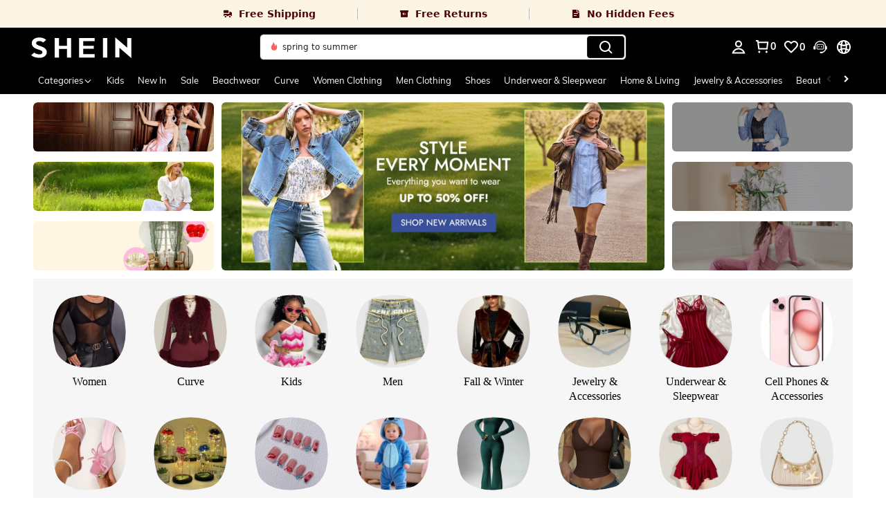

--- FILE ---
content_type: text/html; charset=utf-8
request_url: https://api-shein.shein.com/h5/sharejump/appsharejump?lan=en&share_type=goods&site=iosshca&localcountry=ca&currency=CAD&id=3427960&url_from=GM7220367180223332352
body_size: 38048
content:
<!DOCTYPE html>
<html lang="en">

<head>
    <meta http-equiv="content-type" content="text/html; charset=utf-8">
    <meta property="al:android:package" content="com.zzkko">
    <meta property="al:android:app_name" content="SHEIN">
    
        <title></title>
        <meta name="description" content="">
        <meta name="url" content="https://api-shein.shein.com/h5/sharejump/appsharejump?currency=CAD&amp;id=3427960&amp;lan=en&amp;localcountry=ca&amp;share_type=goods&amp;site=iosshca&amp;url_from=GM7220367180223332352">
        <meta name="twitter: name" content="">
        <meta name="twitter: description" content="">
        <meta name="twitter: image" content="">
        <meta name="twitter: url" content="https://api-shein.shein.com/h5/sharejump/appsharejump?currency=CAD&amp;id=3427960&amp;lan=en&amp;localcountry=ca&amp;share_type=goods&amp;site=iosshca&amp;url_from=GM7220367180223332352">
        <meta property="og:title" content="">
        <meta property="og:type" content="website">
        <meta property="og:image" content="">
        <meta property="og:description" content="">
        <meta property="og:url" content="https://api-shein.shein.com/h5/sharejump/appsharejump?currency=CAD&amp;id=3427960&amp;lan=en&amp;localcountry=ca&amp;share_type=goods&amp;site=iosshca&amp;url_from=GM7220367180223332352">
    
    <meta name="viewport" content="width=device-width, initial-scale=1">
    <meta http-equiv="X-UA-Compatible" content="IE=edge">
</head>

<body>
    <!-- 
    本文件为该目录的公共模板代码，需要注意的是：
    1、添加的代码逻辑必须为该目录下，所有业务场景的模板都用到的
    2、禁止添加个性化逻辑，如需添加，请在对应的业务场景模板中添加，或扩展
 -->



<script src="//sheinm.ltwebstatic.com/dist/libs/ua-parser/ua-parser.min.js"></script>

<!-- wing SDK 导入 -->
<!-- 导入 Wing SDK, 修改版本请同步：super_deals/skeleton-layout.html -->


  <script type="text/javascript" src="//sheinh5.ltwebstatic.com/sh5_dist/libs/wing/wing.compatible.prod.0.14.4.js"></script>



<script>
// wing init
var WING_ENVS = {
  WEB_CLIENT: 'shein',
  IS_IOS: false || /iPhone|iPad|Mac\sOS/i.test(navigator.userAgent),
  APP_VERSION: "" || ''
}

!function(e,t){if("object"==typeof exports&&"object"==typeof module)module.exports=t(require("Wing"));else if("function"==typeof define&&define.amd)define(["Wing"],t);else{var i="object"==typeof exports?t(require("Wing")):t(e.Wing);for(var o in i)("object"==typeof exports?exports:e)[o]=i[o]}}(self,e=>(()=>{"use strict";var t={7039:t=>{t.exports=e}},i={};function o(e){var r=i[e];if(void 0!==r)return r.exports;var a=i[e]={exports:{}};return t[e](a,a.exports,o),a.exports}o.n=e=>{var t=e&&e.__esModule?()=>e.default:()=>e;return o.d(t,{a:t}),t},o.d=(e,t)=>{for(var i in t)o.o(t,i)&&!o.o(e,i)&&Object.defineProperty(e,i,{enumerable:!0,get:t[i]})},o.o=(e,t)=>Object.prototype.hasOwnProperty.call(e,t);var r=o(7039),a=o.n(r),_="shein"===("undefined"==typeof WING_ENVS?{}:WING_ENVS).WEB_CLIENT,s={Index:"/main/main",Shop:"/main/shop",Category:"/main/category",New:"/main/new"},n={Pick_List:"/goods/item_picking_list",Virtual_List:"/goods/virtuallist",Real_List:"/goods/real_goods_list",Coupon_List:"/goods/coupon_for_goods_list",Selling_List:"/goods/selling_point",Discount_List:"/goods/discount_list",DailyNew_List:"/goods/daily_new_list",FlashSale_List:"/goods/flashsale",UnderPrice_List:"/goods/under_price_list",Shop:"/goods/shop"},d={Shop_Cart:"/cart/shop_cart",Coupon_Promotion_Goods_List:"/cart/coupon_promotion_goods_list",Coupon_For_Goods_List:"/cart/coupon_for_goods_list",Common_Add_Items:"/cart/common_add_items"},c={Search_Home:"/search/search_home",Search_Super_Deals:"/sales/search_home",Search_Result_Super_Deals:"/sales/search_result",Search_Result:"/search/search_result"},g={Home_Selected:"/recommend/home_selected_list",Infoflow_List:"/recommend/infoflow_list",Similar_List:"/recommend/similar_list",NewChannel:"/recommend/new_goods_channel_list"},l={My_Wish:"/wish/my_wish_list",Wish_Board:"/wish/wish_board_list",Wish_Board_Select:"/wish/wish_board_select_list",Wish_Board_Share:"/wish/wish_board_share_list",Wish_Archives:"/wish/wish_archives_list",Wish_Recently:"/wish/recently_viewed_list"},u={Me:"/user/me",Survey:"/user/survey",Login:"/account/login",MyProFile:"/account/my_profile"},p={Page:"/web/web",Dialog:"/web/web_dialog"},h={Share:"/common/share"},m={CheckIn:"/point/check_in",Point:"/point/point",History:"/point/point_history",Archived:"/point/points_archived_list",Source:"/point/points_source_list"},f={Index:"/message/unread_message",Order:"/message/unread_message_order",News:"/message/unread_message_news",Activity:"/message/unread_message_activity",Promo:"/message/unread_message_promo",Fun_Mart:"/message/unread_message_fun_mart",Fun_Message:"/message/unread_fun_message",Notification_List:"/message/notification_list",Set_Notification:"/message/set_notification",Notification_Remind:"/message/setting_notification_remind",Set_Message_Notification:"/message/set_message_notification"},y={Index:_?"/gals/gals":"/community/community_home_page",Love_Romwe:"/community/lover",Trendy:"/gals/trendy",Feedback:"/gals/gals_feedback"},v={Detail:"/gals_picture/gals_review_detail",ShowCompetition:"/gals_picture/shein_gals_show_tag_detail"},S={Person:"/gals_person/person",Vote_Detail:"/gals_person/vote_detail"},B={Detail:"/goods_details/goods_details",SwitchSizeUnit:"/event/goods_details/switch_size_unit"},w={Detail:_?"/video/video_detail":"/community/community_video_detail"},b={Index:"/outfit/outfit_list",Select:"/outfit/gals_create",Contest:"/outfit/outfit_contest",Detail:"/outfit/outfit_detail",RunwayVideo:"/outfit/runway_video"},C={List:"/live/media_view",Detail:"/live/live_detail"},L={List:"/order/order_list",Detail:"/order/order_detail",HistoryDetail:"/order/order_history_detail",WriteReview:"/order/order_write_review",Review:"/order/order_review",EconomizeOrderDetail:"/order/economize_order_detail",ExchangeGoodsList:"/order/exchange_order_goods_list",ExchangeProductList:"/order/exchange_goods_list"},k={Trial_Center_Home:"/trial/trial_center_home",User_Free_Trail:"/trial/user_free_trail",Post_Trail_Report:"/trial/post_trail_report"},W={Gift_Card_Page:"/gift_card/gift_card_page",Gift_Card_Buy:"/gift_card/gift_card_buy",Gift_Card_CheckOut:"/gift_card/gift_card_checkout",Gift_Card_Order_Detail:"/gift_card/gift_card_order_detail"},P={Call_Service:"/customer_service/call_service",Submit_Ticket:"/customer_service/user_submit_ticket",Ticket_Preview:"/customer_service/ticket_preview"},N={Choose_Coupon:"/pay/choose_coupon",Paid_Membership:"/pay/paid_membership_checkout",Coupon:"/pay/coupon",GoSheinSaverPay:"/pay/economize_card_checkout",QuickCheckout:"/pay/quick_checkout",QuickOrderCheckout:"/pay/quick_order_detail"},I={Wallet:"/wallet/wallet"},A={Logout:"/event/common/logout"},E="undefined"!=typeof window?window.navigator.userAgent.toLowerCase():"",O=E&&E.indexOf("android")>0;E&&/iphone|ipad|ipod|ios/.test(E);function T(e,t,i){return t in e?Object.defineProperty(e,t,{value:i,enumerable:!0,configurable:!0,writable:!0}):e[t]=i,e}("undefined"==typeof WING_ENVS?{}:WING_ENVS).WEB_CLIENT;var G=a().WingBridge,D=function(e){for(var t=1;t<arguments.length;t++){var i=null!=arguments[t]?arguments[t]:{},o=Object.keys(i);"function"==typeof Object.getOwnPropertySymbols&&(o=o.concat(Object.getOwnPropertySymbols(i).filter(function(e){return Object.getOwnPropertyDescriptor(i,e).enumerable}))),o.forEach(function(t){T(e,t,i[t])})}return e}({},{"WingSetting/sendEmail":"to_sendemail","WingSetting/callTelephone":"to_call_telephone","WingSetting/openSystemNotifySetting":"to_system_notify_setting","WingSetting/downloadFile":"download_file","WingNavigationBar/disableSideslipGesture":"disable_sideslip_goback_proxy","WingNavigationBar/getStatusBarHeight":"get_status_bar_height","WingNavigationBar/controlStatusbar":"control_statusbar","WingImage/saveImage":"download_img",[G.NavigationBar.Close]:"close_currentpage",[G.NavigationBar.SetTitle]:"update_toolbar",[G.NavigationBar.AddBackIntervene]:"start_goback_proxy",[G.NavigationBar.SetShow]:"action_control_toolbar",[G.Setting.QueryNotifyStatus]:["get_notify_status","getNotifyStatus"],[G.Navigation.Go]:{[u.Login]:"to_login",[h.Share]:"action_share",[n.Pick_List]:"show_picking_type",[n.Discount_List]:"show_special_type",[s.Shop]:"to_main_page",[s.Index]:"to_main_page",[n.Real_List]:"show_real_type",[B.Detail]:"goods_detail",[B.SwitchSizeUnit]:"change_size_unit",[p.Page]:"open_new_web",[m.Point]:"show_my_points",[m.CheckIn]:"show_checkin",[y.Index]:{key:"type",pages:{menu:"menu_gals",home:"social_home",tag:"social_tag"}},[v.Detail]:{key:"type",pages:{show:"show_info_detail",wear:"wear_detail",review:"review_detail"}},[C.List]:{key:"media_tab",pages:{video:"video_list",live:"live_list"}},[b.Index]:"outfit_feed",[b.Contest]:"outfit_hashtag",[w.Detail]:"video_detail",[S.Vote_Detail]:"vote_detail",[S.Person]:"social_account_page",[b.Select]:"to_checkin_outfit",[v.ShowCompetition]:"show_detail",[C.Detail]:"live_detail",[b.Detail]:"outfit_detail",[b.RunwayVideo]:"outfit_runway",[k.Trial_Center_Home]:"show_trial_center",[W.Gift_Card_CheckOut]:"gift_card_checkout",[l.My_Wish]:"show_wishlist",[d.Shop_Cart]:"show_cartbag",[c.Search_Home]:"show_search",[u.Survey]:"show_survey_center",[N.Choose_Coupon]:"show_my_coupons",[W.Gift_Card_Page]:O?"gift_cart":"gift_card",[L.List]:"open_order_list",[L.Detail]:"open_order_detail",[L.HistoryDetail]:"open_history_order_detail",[I.Wallet]:"open_wallet",[A.Logout]:"logout",[P.Submit_Ticket]:"to_submit_ticket",[W.Gift_Card_Order_Detail]:"to_gift_card_detail",[P.Call_Service]:"to_phone_service",[P.Ticket_Preview]:"click_pdf",[d.Coupon_Promotion_Goods_List]:"show_coupon_promotion_goods_list",[d.Coupon_For_Goods_List]:"show_coupon_for_goods_list",[f.Set_Notification]:"to_my_subscribe",[m.History]:"to_point_history",[N.Paid_Membership]:"to_app_pay_prime",[g.Similar_List]:"show_similar_list",[n.Virtual_List]:"show_virtual_type"},"WingNavigationBar/getSafeAreaBottomHeight":["get_safe_area_bottom_height","getSafeAreaBottomHeight"],"AddressBridge/checkLocationPermission":["checkLocationPermission","checkLocationPermissionResult"],"AddressBridge/gotoLocationSetting":"gotoLocationSetting","AddressBridge/addressModifyResult":"addressModifyResult","AddressBridge/address_attention_alert":"address_attention_alert","AddressBridge/getLocation":["getLocation","getLocationResult"],"PaymentBridge/pageLoadSuccess":"load_success","PaymentBridge/webToMobileAction":"paymentBridge","PaymentBridge/c2pVerifyAccountResult":"c2p_verification_account_result","PaymentBridge/c2pClickEnterCardManually":"click_enter_card_manually","PaymentBridge/c2pClickTipsButton":"click_c2p_tips_button","PaymentBridge/c2pChangeAlertStatus":"change_alert_status","PaymentBridge/c2pSelectAreaCode":"c2p_select_area_code","PaymentBridge/reportBiEventMessage":"report_bi_event_message","PaymentBridge/setTitle":"set_title","PaymentBridge/queryPayStatus":"queryPayStatus","PaymentBridge/actionPopupToast":"action_popup_toast"},{});function R(e,t,i){return t in e?Object.defineProperty(e,t,{value:i,enumerable:!0,configurable:!0,writable:!0}):e[t]=i,e}function V(e){var t="";try{t=decodeURIComponent(e)}catch(i){t=e}return t||""}("undefined"==typeof WING_ENVS?{}:WING_ENVS).WEB_CLIENT;var x=["Wing.Event.APP.Active","Wing.Event.APP.Background","Wing.Event.APP.StartDisplayPage","loginResult","shareActionResult"],M="shein"===("undefined"==typeof WING_ENVS?{}:WING_ENVS).WEB_CLIENT,j=[...("undefined"==typeof WING_ENVS?{}:WING_ENVS).IS_IOS?[]:["AddressBridge/checkLocationPermission","AddressBridge/gotoLocationSetting","AddressBridge/getLocation","AddressBridge/addressModifyResult","AddressBridge/address_attention_alert"]],H=["AccountBridge/getUserInfo","AccountBridge/getTrialQualification","AccountBridge/checkInLoginState","AccountBridge/loginTokenInvalid","AccountBridge/getPayBackCache","AccountBridge/setPayBackCache","AccountBridge/getRenewMemberCache","AccountBridge/setRenewMemberCache","AccountBridge/getSession","WingCache/clear","WingStorage/get","WingStorage/put","WingStorage/remove","WingStorage/clear","WebContainer/setRefresh","SIShareBridge/getSupportChannels","SIShareBridge/shareActionWithChannel","RiskBridge/getBlackbox","WingStandardEventCenter/postNotificationToNative","RiskBridge/Geetest","AccountBridge/updateUserInfo","CartBridge/login_merge_cart","CartBridge/get_cart_info","CartBridge/guest_login_to_checkout","AccountBridge/getSupportSocialList","AccountBridge/getSocialLoginInfo","AccountBridge/isSupportOneTapLogin","AccountBridge/callOneTapLogin","WingNavigationBar/setMenu","AddressBridge/onStoreTransitAddressResult","WingVideo/shootVideo","MessageBridge/to_google_play","MessageBridge/to_apple_store","WingJsEvent/postToH5","LiveBridge/show","LiveBridge/hide","LiveBridge/sendBIEvent","LiveBridge/getOrientation","LiveBridge/setOrientation","LiveBridge/enableOrientation","LiveBridge/setStatus","LiveBridge/toast","LiveBridge/follow","LiveBridge/likeGuide","LiveBridge/popBarrage","LiveBridge/getWatchingTime","LiveBridge/showProductList","LiveBridge/hideProductList","LiveBridge/showShare","LiveBridge/hideShare","LiveBridge/showNonStandardCart","LiveBridge/hideNonStandardCart","SIServiceBridge/isSupportAddWidgetWithinApp","SIServiceBridge/addWidgetWithinApp","SIServiceBridge/guideToAddCheckInWidget","SIServiceBridge/checkInSuccess","SIServiceBridge/getCheckInData","CartBridge/getActivityAtmosphereConfig","CartBridge/getShareConfig","CartBridge/change_site","CartBridge/quick_add_cart","CartBridge/updated_site","CartBridge/showCountryListPopup","CartLureWidgetBridge/init","CartLureWidgetBridge/show","CartLureWidgetBridge/hide","UltronBridge/checkCardOcrEnable","UltronBridge/openCardOcrPage","UltronBridge/feedbackCardOcrResult","CartBridge/get_cart_pre_address","GoodsDetailBridge/get_page_param","SIServiceBridge/refreshUnReadMsgNum","CartBridge/save_mx_address_success","WingPermissions/grant","WingPermissions/revoke","CheckoutBridge/checkout_bridge_get_couponinfo","CheckoutBridge/checkout_bridge_add_bag_success","CartBridge/get_add_item_info","CartBridge/selected_coupon","BottomCartBarBridge/show","BottomCartBarBridge/topInfoflow",...M?j:[]];function U(e,t,i){return t in e?Object.defineProperty(e,t,{value:i,enumerable:!0,configurable:!0,writable:!0}):e[t]=i,e}var F=function(e){for(var t=1;t<arguments.length;t++){var i=null!=arguments[t]?arguments[t]:{},o=Object.keys(i);"function"==typeof Object.getOwnPropertySymbols&&(o=o.concat(Object.getOwnPropertySymbols(i).filter(function(e){return Object.getOwnPropertyDescriptor(i,e).enumerable}))),o.forEach(function(t){U(e,t,i[t])})}return e}({},{},"shein"===("undefined"==typeof WING_ENVS?{}:WING_ENVS).WEB_CLIENT?{"WingOffline/getViewInfo":{all:994},"WingBase/getWebPerformance":{all:1254}}:{"WingOffline/getViewInfo":{all:-1}});return a().initConfig({platform:("undefined"==typeof WING_ENVS?{}:WING_ENVS).WEB_CLIENT,appVersion:("undefined"==typeof WING_ENVS?{}:WING_ENVS).APP_VERSION,bridgeToEventTypeMap:D,bridgeToEventTypeParamsMap:{to_login:{login_page_type:"page_type"},download_img:{url:"img_url"},update_toolbar:{title:"title.text"},action_share:{},show_wishlist:{page_from:"from_page"},outfit_detail:{styleId:"page_id"},wear_detail:{content_id:"page_id"},review_detail:{content_id:"page_id"},show_info_detail:{content_id:"page_id"},video_detail:{media_id:"page_id"},live_detail:{live_id:"page_id"},vote_detail:{id:"page_id"},outfit_hashtag:{conver_id:"page_id"},outfit_runway:{videoId:"page_id"},to_submit_ticket:{themeid:"id",theme_name:"name"},push_to_new_ticket:{ticket_id:"id"},click_pdf:{file_url_string:"content_url",file_name_string:"file_name"},menu_gals:{tag_id:"page_id"},show_detail:{id:"page_id"},social_account_page:{member_id:"page_id"},show_similar_list:{goods_image_url:"goods_img"},show_real_type:{top_goods_id:"adp",src_type:"srctype",force_scene:"forceScene",is_from_h5_game_add_cart:"is_add_cart"},show_special_type:{page_from:"from_page",user_path:"userpath",srct_ype:"srctype",is_from_h5_game_add_cart:"is_add_cart"},show_picking_type:{page_from:"from_page",top_goods_id:"adp",select_type_id:"selectTypeId",user_path:"userpath",srct_ype:"srctype",abt_params_for_query:"abt_params",default_select_day:"daily",force_scene:"forceScene",is_from_h5_game_add_cart:"is_add_cart"},action_control_toolbar:{isShow:{key:"isShowBar",value:e=>+e},isAnimate:{key:"isAnimateBar",value:e=>+e}},social_tag:{tag_id:"page_id",game_flag:"game_browsing"}},eventToBridgeResultMap:{getNotifyStatus:e=>({status:+e})},externalCompatibleBridges:H,externalCompatibleEvents:x,appVersionCompatibleMap:F,transforms:{transformCompatibleParams:function(e){var t,i,o,{params:r}=e;return"string"==typeof r.scici&&delete(r=function(e){for(var t=1;t<arguments.length;t++){var i=null!=arguments[t]?arguments[t]:{},o=Object.keys(i);"function"==typeof Object.getOwnPropertySymbols&&(o=o.concat(Object.getOwnPropertySymbols(i).filter(function(e){return Object.getOwnPropertyDescriptor(i,e).enumerable}))),o.forEach(function(t){R(e,t,i[t])})}return e}({},r,(t=r.scici,i={},o=t.split("~~"),i.resourcepage_title=V(o[0]||""),i.resource_type=V(o[1]||""),i.resource_position=V(o[2]||""),i.resource_content=V(o[3]||""),i.test_content=V(o[4]),i.aod_name="".concat(V(o[5]||"")),i))).scici,r}}}),{}})());
</script>
<script>
  !function(e,t){if("object"==typeof exports&&"object"==typeof module)module.exports=t(require("Wing"));else if("function"==typeof define&&define.amd)define(["Wing"],t);else{var r="object"==typeof exports?t(require("Wing")):t(e.Wing);for(var n in r)("object"==typeof exports?exports:e)[n]=r[n]}}(self,e=>(()=>{var t={43:function(e,t,r){var n;e.exports=(n=r(3296),n.enc.Utf8)},502:function(e,t,r){var n;e.exports=(n=r(3296),r(9835),void(n.lib.Cipher||function(e){var t=n,r=t.lib,i=r.Base,o=r.WordArray,a=r.BufferedBlockAlgorithm,s=t.enc,c=(s.Utf8,s.Base64),p=t.algo.EvpKDF,u=r.Cipher=a.extend({cfg:i.extend(),createEncryptor:function(e,t){return this.create(this._ENC_XFORM_MODE,e,t)},createDecryptor:function(e,t){return this.create(this._DEC_XFORM_MODE,e,t)},init:function(e,t,r){this.cfg=this.cfg.extend(r),this._xformMode=e,this._key=t,this.reset()},reset:function(){a.reset.call(this),this._doReset()},process:function(e){return this._append(e),this._process()},finalize:function(e){return e&&this._append(e),this._doFinalize()},keySize:4,ivSize:4,_ENC_XFORM_MODE:1,_DEC_XFORM_MODE:2,_createHelper:function(){function e(e){return"string"==typeof e?g:y}return function(t){return{encrypt:function(r,n,i){return e(n).encrypt(t,r,n,i)},decrypt:function(r,n,i){return e(n).decrypt(t,r,n,i)}}}}()}),d=(r.StreamCipher=u.extend({_doFinalize:function(){return this._process(!0)},blockSize:1}),t.mode={}),f=r.BlockCipherMode=i.extend({createEncryptor:function(e,t){return this.Encryptor.create(e,t)},createDecryptor:function(e,t){return this.Decryptor.create(e,t)},init:function(e,t){this._cipher=e,this._iv=t}}),l=d.CBC=function(){var t=f.extend();function r(t,r,n){var i,o=this._iv;o?(i=o,this._iv=e):i=this._prevBlock;for(var a=0;a<n;a++)t[r+a]^=i[a]}return t.Encryptor=t.extend({processBlock:function(e,t){var n=this._cipher,i=n.blockSize;r.call(this,e,t,i),n.encryptBlock(e,t),this._prevBlock=e.slice(t,t+i)}}),t.Decryptor=t.extend({processBlock:function(e,t){var n=this._cipher,i=n.blockSize,o=e.slice(t,t+i);n.decryptBlock(e,t),r.call(this,e,t,i),this._prevBlock=o}}),t}(),h=(t.pad={}).Pkcs7={pad:function(e,t){for(var r=4*t,n=r-e.sigBytes%r,i=n<<24|n<<16|n<<8|n,a=[],s=0;s<n;s+=4)a.push(i);var c=o.create(a,n);e.concat(c)},unpad:function(e){var t=255&e.words[e.sigBytes-1>>>2];e.sigBytes-=t}},_=(r.BlockCipher=u.extend({cfg:u.cfg.extend({mode:l,padding:h}),reset:function(){var e;u.reset.call(this);var t=this.cfg,r=t.iv,n=t.mode;this._xformMode==this._ENC_XFORM_MODE?e=n.createEncryptor:(e=n.createDecryptor,this._minBufferSize=1),this._mode&&this._mode.__creator==e?this._mode.init(this,r&&r.words):(this._mode=e.call(n,this,r&&r.words),this._mode.__creator=e)},_doProcessBlock:function(e,t){this._mode.processBlock(e,t)},_doFinalize:function(){var e,t=this.cfg.padding;return this._xformMode==this._ENC_XFORM_MODE?(t.pad(this._data,this.blockSize),e=this._process(!0)):(e=this._process(!0),t.unpad(e)),e},blockSize:4}),r.CipherParams=i.extend({init:function(e){this.mixIn(e)},toString:function(e){return(e||this.formatter).stringify(this)}})),v=(t.format={}).OpenSSL={stringify:function(e){var t=e.ciphertext,r=e.salt;return(r?o.create([1398893684,1701076831]).concat(r).concat(t):t).toString(c)},parse:function(e){var t,r=c.parse(e),n=r.words;return 1398893684==n[0]&&1701076831==n[1]&&(t=o.create(n.slice(2,4)),n.splice(0,4),r.sigBytes-=16),_.create({ciphertext:r,salt:t})}},y=r.SerializableCipher=i.extend({cfg:i.extend({format:v}),encrypt:function(e,t,r,n){n=this.cfg.extend(n);var i=e.createEncryptor(r,n),o=i.finalize(t),a=i.cfg;return _.create({ciphertext:o,key:r,iv:a.iv,algorithm:e,mode:a.mode,padding:a.padding,blockSize:e.blockSize,formatter:n.format})},decrypt:function(e,t,r,n){return n=this.cfg.extend(n),t=this._parse(t,n.format),e.createDecryptor(r,n).finalize(t.ciphertext)},_parse:function(e,t){return"string"==typeof e?t.parse(e,this):e}}),m=(t.kdf={}).OpenSSL={execute:function(e,t,r,n){n||(n=o.random(8));var i=p.create({keySize:t+r}).compute(e,n),a=o.create(i.words.slice(t),4*r);return i.sigBytes=4*t,_.create({key:i,iv:a,salt:n})}},g=r.PasswordBasedCipher=y.extend({cfg:y.cfg.extend({kdf:m}),encrypt:function(e,t,r,n){var i=(n=this.cfg.extend(n)).kdf.execute(r,e.keySize,e.ivSize);n.iv=i.iv;var o=y.encrypt.call(this,e,t,i.key,n);return o.mixIn(i),o},decrypt:function(e,t,r,n){n=this.cfg.extend(n),t=this._parse(t,n.format);var i=n.kdf.execute(r,e.keySize,e.ivSize,t.salt);return n.iv=i.iv,y.decrypt.call(this,e,t,i.key,n)}})}()))},1316:function(e,t,r){var n,i,o,a;e.exports=(n=r(3296),o=(i=n).lib.Base,a=i.enc.Utf8,void(i.algo.HMAC=o.extend({init:function(e,t){e=this._hasher=new e.init,"string"==typeof t&&(t=a.parse(t));var r=e.blockSize,n=4*r;t.sigBytes>n&&(t=e.finalize(t)),t.clamp();for(var i=this._oKey=t.clone(),o=this._iKey=t.clone(),s=i.words,c=o.words,p=0;p<r;p++)s[p]^=1549556828,c[p]^=909522486;i.sigBytes=o.sigBytes=n,this.reset()},reset:function(){var e=this._hasher;e.reset(),e.update(this._iKey)},update:function(e){return this._hasher.update(e),this},finalize:function(e){var t=this._hasher,r=t.finalize(e);return t.reset(),t.finalize(this._oKey.clone().concat(r))}})))},2851:function(e,t,r){var n;e.exports=(n=r(3296),function(){var e=n,t=e.lib.WordArray;function r(e,r,n){for(var i=[],o=0,a=0;a<r;a++)if(a%4){var s=n[e.charCodeAt(a-1)]<<a%4*2|n[e.charCodeAt(a)]>>>6-a%4*2;i[o>>>2]|=s<<24-o%4*8,o++}return t.create(i,o)}e.enc.Base64={stringify:function(e){var t=e.words,r=e.sigBytes,n=this._map;e.clamp();for(var i=[],o=0;o<r;o+=3)for(var a=(t[o>>>2]>>>24-o%4*8&255)<<16|(t[o+1>>>2]>>>24-(o+1)%4*8&255)<<8|t[o+2>>>2]>>>24-(o+2)%4*8&255,s=0;s<4&&o+.75*s<r;s++)i.push(n.charAt(a>>>6*(3-s)&63));var c=n.charAt(64);if(c)for(;i.length%4;)i.push(c);return i.join("")},parse:function(e){var t=e.length,n=this._map,i=this._reverseMap;if(!i){i=this._reverseMap=[];for(var o=0;o<n.length;o++)i[n.charCodeAt(o)]=o}var a=n.charAt(64);if(a){var s=e.indexOf(a);-1!==s&&(t=s)}return r(e,t,i)},_map:"ABCDEFGHIJKLMNOPQRSTUVWXYZabcdefghijklmnopqrstuvwxyz0123456789+/="}}(),n.enc.Base64)},3279:function(e,t,r){var n;e.exports=(n=r(3296),function(e){var t=n,r=t.lib,i=r.WordArray,o=r.Hasher,a=t.algo,s=[];!function(){for(var t=0;t<64;t++)s[t]=4294967296*e.abs(e.sin(t+1))|0}();var c=a.MD5=o.extend({_doReset:function(){this._hash=new i.init([1732584193,4023233417,2562383102,271733878])},_doProcessBlock:function(e,t){for(var r=0;r<16;r++){var n=t+r,i=e[n];e[n]=16711935&(i<<8|i>>>24)|4278255360&(i<<24|i>>>8)}var o=this._hash.words,a=e[t+0],c=e[t+1],l=e[t+2],h=e[t+3],_=e[t+4],v=e[t+5],y=e[t+6],m=e[t+7],g=e[t+8],w=e[t+9],P=e[t+10],S=e[t+11],O=e[t+12],b=e[t+13],E=e[t+14],C=e[t+15],A=o[0],k=o[1],x=o[2],B=o[3];A=p(A,k,x,B,a,7,s[0]),B=p(B,A,k,x,c,12,s[1]),x=p(x,B,A,k,l,17,s[2]),k=p(k,x,B,A,h,22,s[3]),A=p(A,k,x,B,_,7,s[4]),B=p(B,A,k,x,v,12,s[5]),x=p(x,B,A,k,y,17,s[6]),k=p(k,x,B,A,m,22,s[7]),A=p(A,k,x,B,g,7,s[8]),B=p(B,A,k,x,w,12,s[9]),x=p(x,B,A,k,P,17,s[10]),k=p(k,x,B,A,S,22,s[11]),A=p(A,k,x,B,O,7,s[12]),B=p(B,A,k,x,b,12,s[13]),x=p(x,B,A,k,E,17,s[14]),A=u(A,k=p(k,x,B,A,C,22,s[15]),x,B,c,5,s[16]),B=u(B,A,k,x,y,9,s[17]),x=u(x,B,A,k,S,14,s[18]),k=u(k,x,B,A,a,20,s[19]),A=u(A,k,x,B,v,5,s[20]),B=u(B,A,k,x,P,9,s[21]),x=u(x,B,A,k,C,14,s[22]),k=u(k,x,B,A,_,20,s[23]),A=u(A,k,x,B,w,5,s[24]),B=u(B,A,k,x,E,9,s[25]),x=u(x,B,A,k,h,14,s[26]),k=u(k,x,B,A,g,20,s[27]),A=u(A,k,x,B,b,5,s[28]),B=u(B,A,k,x,l,9,s[29]),x=u(x,B,A,k,m,14,s[30]),A=d(A,k=u(k,x,B,A,O,20,s[31]),x,B,v,4,s[32]),B=d(B,A,k,x,g,11,s[33]),x=d(x,B,A,k,S,16,s[34]),k=d(k,x,B,A,E,23,s[35]),A=d(A,k,x,B,c,4,s[36]),B=d(B,A,k,x,_,11,s[37]),x=d(x,B,A,k,m,16,s[38]),k=d(k,x,B,A,P,23,s[39]),A=d(A,k,x,B,b,4,s[40]),B=d(B,A,k,x,a,11,s[41]),x=d(x,B,A,k,h,16,s[42]),k=d(k,x,B,A,y,23,s[43]),A=d(A,k,x,B,w,4,s[44]),B=d(B,A,k,x,O,11,s[45]),x=d(x,B,A,k,C,16,s[46]),A=f(A,k=d(k,x,B,A,l,23,s[47]),x,B,a,6,s[48]),B=f(B,A,k,x,m,10,s[49]),x=f(x,B,A,k,E,15,s[50]),k=f(k,x,B,A,v,21,s[51]),A=f(A,k,x,B,O,6,s[52]),B=f(B,A,k,x,h,10,s[53]),x=f(x,B,A,k,P,15,s[54]),k=f(k,x,B,A,c,21,s[55]),A=f(A,k,x,B,g,6,s[56]),B=f(B,A,k,x,C,10,s[57]),x=f(x,B,A,k,y,15,s[58]),k=f(k,x,B,A,b,21,s[59]),A=f(A,k,x,B,_,6,s[60]),B=f(B,A,k,x,S,10,s[61]),x=f(x,B,A,k,l,15,s[62]),k=f(k,x,B,A,w,21,s[63]),o[0]=o[0]+A|0,o[1]=o[1]+k|0,o[2]=o[2]+x|0,o[3]=o[3]+B|0},_doFinalize:function(){var t=this._data,r=t.words,n=8*this._nDataBytes,i=8*t.sigBytes;r[i>>>5]|=128<<24-i%32;var o=e.floor(n/4294967296),a=n;r[15+(i+64>>>9<<4)]=16711935&(o<<8|o>>>24)|4278255360&(o<<24|o>>>8),r[14+(i+64>>>9<<4)]=16711935&(a<<8|a>>>24)|4278255360&(a<<24|a>>>8),t.sigBytes=4*(r.length+1),this._process();for(var s=this._hash,c=s.words,p=0;p<4;p++){var u=c[p];c[p]=16711935&(u<<8|u>>>24)|4278255360&(u<<24|u>>>8)}return s},clone:function(){var e=o.clone.call(this);return e._hash=this._hash.clone(),e}});function p(e,t,r,n,i,o,a){var s=e+(t&r|~t&n)+i+a;return(s<<o|s>>>32-o)+t}function u(e,t,r,n,i,o,a){var s=e+(t&n|r&~n)+i+a;return(s<<o|s>>>32-o)+t}function d(e,t,r,n,i,o,a){var s=e+(t^r^n)+i+a;return(s<<o|s>>>32-o)+t}function f(e,t,r,n,i,o,a){var s=e+(r^(t|~n))+i+a;return(s<<o|s>>>32-o)+t}t.MD5=o._createHelper(c),t.HmacMD5=o._createHmacHelper(c)}(Math),n.MD5)},3296:function(e,t,r){var n;e.exports=(n=n||function(e,t){var n;if("undefined"!=typeof window&&window.crypto&&(n=window.crypto),"undefined"!=typeof self&&self.crypto&&(n=self.crypto),"undefined"!=typeof globalThis&&globalThis.crypto&&(n=globalThis.crypto),!n&&"undefined"!=typeof window&&window.msCrypto&&(n=window.msCrypto),!n&&void 0!==r.g&&r.g.crypto&&(n=r.g.crypto),!n)try{n=r(4002)}catch(e){}var i=function(){if(n){if("function"==typeof n.getRandomValues)try{return n.getRandomValues(new Uint32Array(1))[0]}catch(e){}if("function"==typeof n.randomBytes)try{return n.randomBytes(4).readInt32LE()}catch(e){}}throw new Error("Native crypto module could not be used to get secure random number.")},o=Object.create||function(){function e(){}return function(t){var r;return e.prototype=t,r=new e,e.prototype=null,r}}(),a={},s=a.lib={},c=s.Base={extend:function(e){var t=o(this);return e&&t.mixIn(e),t.hasOwnProperty("init")&&this.init!==t.init||(t.init=function(){t.$super.init.apply(this,arguments)}),t.init.prototype=t,t.$super=this,t},create:function(){var e=this.extend();return e.init.apply(e,arguments),e},init:function(){},mixIn:function(e){for(var t in e)e.hasOwnProperty(t)&&(this[t]=e[t]);e.hasOwnProperty("toString")&&(this.toString=e.toString)},clone:function(){return this.init.prototype.extend(this)}},p=s.WordArray=c.extend({init:function(e,r){e=this.words=e||[],this.sigBytes=r!=t?r:4*e.length},toString:function(e){return(e||d).stringify(this)},concat:function(e){var t=this.words,r=e.words,n=this.sigBytes,i=e.sigBytes;if(this.clamp(),n%4)for(var o=0;o<i;o++){var a=r[o>>>2]>>>24-o%4*8&255;t[n+o>>>2]|=a<<24-(n+o)%4*8}else for(var s=0;s<i;s+=4)t[n+s>>>2]=r[s>>>2];return this.sigBytes+=i,this},clamp:function(){var t=this.words,r=this.sigBytes;t[r>>>2]&=4294967295<<32-r%4*8,t.length=e.ceil(r/4)},clone:function(){var e=c.clone.call(this);return e.words=this.words.slice(0),e},random:function(e){for(var t=[],r=0;r<e;r+=4)t.push(i());return new p.init(t,e)}}),u=a.enc={},d=u.Hex={stringify:function(e){for(var t=e.words,r=e.sigBytes,n=[],i=0;i<r;i++){var o=t[i>>>2]>>>24-i%4*8&255;n.push((o>>>4).toString(16)),n.push((15&o).toString(16))}return n.join("")},parse:function(e){for(var t=e.length,r=[],n=0;n<t;n+=2)r[n>>>3]|=parseInt(e.substr(n,2),16)<<24-n%8*4;return new p.init(r,t/2)}},f=u.Latin1={stringify:function(e){for(var t=e.words,r=e.sigBytes,n=[],i=0;i<r;i++){var o=t[i>>>2]>>>24-i%4*8&255;n.push(String.fromCharCode(o))}return n.join("")},parse:function(e){for(var t=e.length,r=[],n=0;n<t;n++)r[n>>>2]|=(255&e.charCodeAt(n))<<24-n%4*8;return new p.init(r,t)}},l=u.Utf8={stringify:function(e){try{return decodeURIComponent(escape(f.stringify(e)))}catch(e){throw new Error("Malformed UTF-8 data")}},parse:function(e){return f.parse(unescape(encodeURIComponent(e)))}},h=s.BufferedBlockAlgorithm=c.extend({reset:function(){this._data=new p.init,this._nDataBytes=0},_append:function(e){"string"==typeof e&&(e=l.parse(e)),this._data.concat(e),this._nDataBytes+=e.sigBytes},_process:function(t){var r,n=this._data,i=n.words,o=n.sigBytes,a=this.blockSize,s=o/(4*a),c=(s=t?e.ceil(s):e.max((0|s)-this._minBufferSize,0))*a,u=e.min(4*c,o);if(c){for(var d=0;d<c;d+=a)this._doProcessBlock(i,d);r=i.splice(0,c),n.sigBytes-=u}return new p.init(r,u)},clone:function(){var e=c.clone.call(this);return e._data=this._data.clone(),e},_minBufferSize:0}),_=(s.Hasher=h.extend({cfg:c.extend(),init:function(e){this.cfg=this.cfg.extend(e),this.reset()},reset:function(){h.reset.call(this),this._doReset()},update:function(e){return this._append(e),this._process(),this},finalize:function(e){return e&&this._append(e),this._doFinalize()},blockSize:16,_createHelper:function(e){return function(t,r){return new e.init(r).finalize(t)}},_createHmacHelper:function(e){return function(t,r){return new _.HMAC.init(e,r).finalize(t)}}}),a.algo={});return a}(Math),n)},3347:function(e,t,r){var n;e.exports=(n=r(3296),n.enc.Hex)},4002:()=>{},5251:function(e,t,r){var n;e.exports=(n=r(3296),r(502),n.pad.Pkcs7)},7039:t=>{"use strict";t.exports=e},7770:function(e,t,r){var n,i,o,a,s,c,p,u;e.exports=(u=r(3296),i=(n=u).lib,o=i.WordArray,a=i.Hasher,s=n.algo,c=[],p=s.SHA1=a.extend({_doReset:function(){this._hash=new o.init([1732584193,4023233417,2562383102,271733878,3285377520])},_doProcessBlock:function(e,t){for(var r=this._hash.words,n=r[0],i=r[1],o=r[2],a=r[3],s=r[4],p=0;p<80;p++){if(p<16)c[p]=0|e[t+p];else{var u=c[p-3]^c[p-8]^c[p-14]^c[p-16];c[p]=u<<1|u>>>31}var d=(n<<5|n>>>27)+s+c[p];d+=p<20?1518500249+(i&o|~i&a):p<40?1859775393+(i^o^a):p<60?(i&o|i&a|o&a)-1894007588:(i^o^a)-899497514,s=a,a=o,o=i<<30|i>>>2,i=n,n=d}r[0]=r[0]+n|0,r[1]=r[1]+i|0,r[2]=r[2]+o|0,r[3]=r[3]+a|0,r[4]=r[4]+s|0},_doFinalize:function(){var e=this._data,t=e.words,r=8*this._nDataBytes,n=8*e.sigBytes;return t[n>>>5]|=128<<24-n%32,t[14+(n+64>>>9<<4)]=Math.floor(r/4294967296),t[15+(n+64>>>9<<4)]=r,e.sigBytes=4*t.length,this._process(),this._hash},clone:function(){var e=a.clone.call(this);return e._hash=this._hash.clone(),e}}),n.SHA1=a._createHelper(p),n.HmacSHA1=a._createHmacHelper(p),u.SHA1)},9596:function(e,t,r){var n;e.exports=(n=r(3296),r(2851),r(3279),r(9835),r(502),function(){var e=n,t=e.lib.BlockCipher,r=e.algo,i=[],o=[],a=[],s=[],c=[],p=[],u=[],d=[],f=[],l=[];!function(){for(var e=[],t=0;t<256;t++)e[t]=t<128?t<<1:t<<1^283;var r=0,n=0;for(t=0;t<256;t++){var h=n^n<<1^n<<2^n<<3^n<<4;h=h>>>8^255&h^99,i[r]=h,o[h]=r;var _=e[r],v=e[_],y=e[v],m=257*e[h]^16843008*h;a[r]=m<<24|m>>>8,s[r]=m<<16|m>>>16,c[r]=m<<8|m>>>24,p[r]=m,m=16843009*y^65537*v^257*_^16843008*r,u[h]=m<<24|m>>>8,d[h]=m<<16|m>>>16,f[h]=m<<8|m>>>24,l[h]=m,r?(r=_^e[e[e[y^_]]],n^=e[e[n]]):r=n=1}}();var h=[0,1,2,4,8,16,32,64,128,27,54],_=r.AES=t.extend({_doReset:function(){if(!this._nRounds||this._keyPriorReset!==this._key){for(var e=this._keyPriorReset=this._key,t=e.words,r=e.sigBytes/4,n=4*((this._nRounds=r+6)+1),o=this._keySchedule=[],a=0;a<n;a++)a<r?o[a]=t[a]:(p=o[a-1],a%r?r>6&&a%r==4&&(p=i[p>>>24]<<24|i[p>>>16&255]<<16|i[p>>>8&255]<<8|i[255&p]):(p=i[(p=p<<8|p>>>24)>>>24]<<24|i[p>>>16&255]<<16|i[p>>>8&255]<<8|i[255&p],p^=h[a/r|0]<<24),o[a]=o[a-r]^p);for(var s=this._invKeySchedule=[],c=0;c<n;c++){if(a=n-c,c%4)var p=o[a];else p=o[a-4];s[c]=c<4||a<=4?p:u[i[p>>>24]]^d[i[p>>>16&255]]^f[i[p>>>8&255]]^l[i[255&p]]}}},encryptBlock:function(e,t){this._doCryptBlock(e,t,this._keySchedule,a,s,c,p,i)},decryptBlock:function(e,t){var r=e[t+1];e[t+1]=e[t+3],e[t+3]=r,this._doCryptBlock(e,t,this._invKeySchedule,u,d,f,l,o),r=e[t+1],e[t+1]=e[t+3],e[t+3]=r},_doCryptBlock:function(e,t,r,n,i,o,a,s){for(var c=this._nRounds,p=e[t]^r[0],u=e[t+1]^r[1],d=e[t+2]^r[2],f=e[t+3]^r[3],l=4,h=1;h<c;h++){var _=n[p>>>24]^i[u>>>16&255]^o[d>>>8&255]^a[255&f]^r[l++],v=n[u>>>24]^i[d>>>16&255]^o[f>>>8&255]^a[255&p]^r[l++],y=n[d>>>24]^i[f>>>16&255]^o[p>>>8&255]^a[255&u]^r[l++],m=n[f>>>24]^i[p>>>16&255]^o[u>>>8&255]^a[255&d]^r[l++];p=_,u=v,d=y,f=m}_=(s[p>>>24]<<24|s[u>>>16&255]<<16|s[d>>>8&255]<<8|s[255&f])^r[l++],v=(s[u>>>24]<<24|s[d>>>16&255]<<16|s[f>>>8&255]<<8|s[255&p])^r[l++],y=(s[d>>>24]<<24|s[f>>>16&255]<<16|s[p>>>8&255]<<8|s[255&u])^r[l++],m=(s[f>>>24]<<24|s[p>>>16&255]<<16|s[u>>>8&255]<<8|s[255&d])^r[l++],e[t]=_,e[t+1]=v,e[t+2]=y,e[t+3]=m},keySize:8});e.AES=t._createHelper(_)}(),n.AES)},9835:function(e,t,r){var n,i,o,a,s,c,p,u;e.exports=(u=r(3296),r(7770),r(1316),i=(n=u).lib,o=i.Base,a=i.WordArray,s=n.algo,c=s.MD5,p=s.EvpKDF=o.extend({cfg:o.extend({keySize:4,hasher:c,iterations:1}),init:function(e){this.cfg=this.cfg.extend(e)},compute:function(e,t){for(var r,n=this.cfg,i=n.hasher.create(),o=a.create(),s=o.words,c=n.keySize,p=n.iterations;s.length<c;){r&&i.update(r),r=i.update(e).finalize(t),i.reset();for(var u=1;u<p;u++)r=i.finalize(r),i.reset();o.concat(r)}return o.sigBytes=4*c,o}}),n.EvpKDF=function(e,t,r){return p.create(r).compute(e,t)},u.EvpKDF)}},r={};function n(e){var i=r[e];if(void 0!==i)return i.exports;var o=r[e]={exports:{}};return t[e].call(o.exports,o,o.exports,n),o.exports}n.n=e=>{var t=e&&e.__esModule?()=>e.default:()=>e;return n.d(t,{a:t}),t},n.d=(e,t)=>{for(var r in t)n.o(t,r)&&!n.o(e,r)&&Object.defineProperty(e,r,{enumerable:!0,get:t[r]})},n.g=function(){if("object"==typeof globalThis)return globalThis;try{return this||new Function("return this")()}catch(e){if("object"==typeof window)return window}}(),n.o=(e,t)=>Object.prototype.hasOwnProperty.call(e,t);return(()=>{"use strict";var e=n(9596),t=n(5251),r=n.n(t),i=n(3296),o=n.n(i),a=n(2851),s=n.n(a),c=n(43),p=n.n(c),u=n(3347),d=n.n(u),f=p().parse("Y7GgzFQq3FasznJC");function l(t){return(0,e.decrypt)(s().stringify(d().parse(t)),f,{mode:o().mode.CBC,padding:r(),iv:p().parse("7BaujFMhLdZVTXer")}).toString(s())}var h=n(7039),_=n.n(h);function v(e,t,r){return t in e?Object.defineProperty(e,t,{value:r,enumerable:!0,configurable:!0,writable:!0}):e[t]=r,e}function y(e){for(var t=1;t<arguments.length;t++){var r=null!=arguments[t]?arguments[t]:{},n=Object.keys(r);"function"==typeof Object.getOwnPropertySymbols&&(n=n.concat(Object.getOwnPropertySymbols(r).filter(function(e){return Object.getOwnPropertyDescriptor(r,e).enumerable}))),n.forEach(function(t){v(e,t,r[t])})}return e}function m(e,t){return t=null!=t?t:{},Object.getOwnPropertyDescriptors?Object.defineProperties(e,Object.getOwnPropertyDescriptors(t)):function(e,t){var r=Object.keys(e);if(Object.getOwnPropertySymbols){var n=Object.getOwnPropertySymbols(e);t&&(n=n.filter(function(t){return Object.getOwnPropertyDescriptor(e,t).enumerable})),r.push.apply(r,n)}return r}(Object(t)).forEach(function(r){Object.defineProperty(e,r,Object.getOwnPropertyDescriptor(t,r))}),e}function g(){var{type:e,message:t,activityName:r,reportList:n=[],headers:i={}}=arguments.length>0&&void 0!==arguments[0]?arguments[0]:{};if("undefined"!=typeof window){var o=gbCommonInfo.REPORT_URL.SA_REPORT_URL;window.ErrorJs&&window.ErrorJs.sendError("wingError","".concat(o,"/unusual"),{appName:"app_h5",type:"ClientLogger",client_url:window.location.href,userAgent:window.navigator.userAgent,errorType:e,error:JSON.stringify(t),referer:encodeURIComponent(window.location.href),activity_name:r,reportList:n},{headers:i})}}function w(){var e=arguments.length>0&&void 0!==arguments[0]?arguments[0]:{},t=arguments.length>1&&void 0!==arguments[1]?arguments[1]:"unknown";if("undefined"!=typeof window&&"undefined"!=typeof gbCommonInfo){var r=gbCommonInfo.REPORT_URL.SA_REPORT_URL,n=e.detail||e.param||e||{},i=n.armorToken?"has_armor_token":"no_armor_token";window.ErrorJs&&window.ErrorJs.sendError("error","".concat(r,"/unusual"),{errorMark:"common_info_changed",errorInfo:JSON.stringify(m(y({status:i},e),{keys:Object.keys(n)})),source:t})}}function P(e,t,r){return t in e?Object.defineProperty(e,t,{value:r,enumerable:!0,configurable:!0,writable:!0}):e[t]=r,e}function S(e,t){return t=null!=t?t:{},Object.getOwnPropertyDescriptors?Object.defineProperties(e,Object.getOwnPropertyDescriptors(t)):function(e,t){var r=Object.keys(e);if(Object.getOwnPropertySymbols){var n=Object.getOwnPropertySymbols(e);t&&(n=n.filter(function(t){return Object.getOwnPropertyDescriptor(e,t).enumerable})),r.push.apply(r,n)}return r}(Object(t)).forEach(function(r){Object.defineProperty(e,r,Object.getOwnPropertyDescriptor(t,r))}),e}var O={__CDN_PAGE_LIST__:[],__NODE_SERVER_ENV__:"",__SERVER_APP_COM_PARAMS__:{},__SA_REPORT_URL:"",__EXCLUDE_APP_HEADERS_FROM_LOCAL_STORAGE_PATHS__:[],__CLOSE_APP_HEADER_TRACE_LOG__:0};function b(){return O}function E(){var{__CDN_PAGE_LIST__:e}=b();return e.some(e=>new RegExp(e).test(window.location.pathname))}function C(){var e="production"===b().__NODE_SERVER_ENV__,t=location.search.includes("wing-debug");return!e&&t}function A(e){var t=new RegExp("(^|&)"+e+"=([^&]*)(&|$)","i"),r=window.location.search.substr(1).match(t);return r?decodeURIComponent(r[2]):null}function k(e){var t,{__CLOSE_APP_HEADER_TRACE_LOG__:r}=b();1!=r&&"undefined"!=typeof window&&void 0!==window.__APP_VERSION_SNAP_SHOT__&&((null===(t=window.__APP_VERSION_SNAP_SHOT__)||void 0===t?void 0:t.length)&&window.__APP_VERSION_SNAP_SHOT__.push(e),function(){try{if("undefined"==typeof window||"undefined"===window.__APP_VERSION_SNAP_SHOT__)return;var e=window.__APP_VERSION_SNAP_SHOT__||[];if(!(null==e?void 0:e.length))return;var t=[];if(e.forEach(e=>{var[r,n]=e.split(":");n&&t.push(n)}),!t.length)return;new Set(t).size>1&&g({type:"Server_Headers_Deviceid_Error",message:{snapshots:e,deviceid:appComParams.deviceid}})}catch(e){console.log("[appComParams]: log app headers deviceid error",JSON.stringify(e))}}())}function x(){var e,t={};if(function(){var{__EXCLUDE_APP_HEADERS_FROM_LOCAL_STORAGE_PATHS__:e}=b(),t=!e.some(e=>window.location.pathname===e),r=-1!==j().indexOf("android")&&925===function(){try{return+((j().match(/shein\/([\d.]*)/)||[])[1]||"").replace(/\./g,"")}catch(e){return 0}}();return!C()&&t&&!(null!==j().match(/romwe/)||window.location.host.includes("romwe"))&&!r}()&&(e=window.localStorage.getItem("SHEIN_APP_HEADERS"),window.localStorage.removeItem("SHEIN_APP_HEADERS"),t=R(e)),function(e){if("[object Object]"===toString.call(e)&&Object.keys(e).length&&e.token)return!0;return!1}(t))console.log("[appComParams]: use localStorage app headers"),window.appComParams=D(t),k("localStorageHeaders:".concat(window.appComParams.deviceid));else if(C()||E()&&function(){if(["^/h5/address$"].some(e=>new RegExp(e).test(window.location.pathname)))return!1;return _().isAvailable}())window.appComParams={},function(){var e=arguments.length>0&&void 0!==arguments[0]?arguments[0]:5e3;return new Promise((t,r)=>{var n=setTimeout(()=>{r("WingRequestTimeout")},e);_().header.get().then(e=>{var r=e?e.headers:{};clearTimeout(n),t(r)}).catch(e=>{clearTimeout(n),r("WingRequestError")})})}().then(e=>{console.log("[appComParams]: use wing app headers success"),window.appComParams=D(e),k("wingHeaders:".concat(window.appComParams.deviceid)),window.headerEmitter.emit("update")}).catch(()=>{console.log("[appComParams]: use wing app headers failed, use server appComParams"),window.appComParams=B(),k("serverAppComParamsAfterWing:".concat(window.appComParams.deviceid))});else{console.log("[appComParams]: use server appComParams"),window.appComParams=B(),k("serverAppComParamsDefault:".concat(window.appComParams.deviceid));try{"undefined"!=typeof window&&g({type:"Use_Server_AppComParams",message:appComParams})}catch(e){}}document.addEventListener("commonInfoChanged",function(){var e=arguments.length>0&&void 0!==arguments[0]?arguments[0]:{};!function(){var e=arguments.length>0&&void 0!==arguments[0]?arguments[0]:{},t={smdeviceid:"smDeviceId",sessionId:"sessionId"};Object.entries(e).forEach(e=>{var[r,n]=e;window.appComParams[t[r]]=n}),window.headerEmitter.emit("update")}(e.param||e||{}),w(e,"document")}),window.addEventListener("commonInfoChanged",function(){var e=arguments.length>0&&void 0!==arguments[0]?arguments[0]:{};try{var t=e.detail||e.param||e||{},r={armorToken:"armorToken"};Object.entries(t).forEach(e=>{var[t,n]=e;window.appComParams[r[t]]=n}),w(e,"window")}catch(e){}})}function B(){return b().__SERVER_APP_COM_PARAMS__}function R(e){try{var t=z(e),r=l(t["s-header"]);return z((n=r,s().parse(n).toString(p())).replace(t["s-random"],""))}catch(e){return console.warn("[appComParams]: app headers decrypt failed: ".concat(JSON.stringify(e))),{}}var n}function D(e){var t=function(e){return function(t){return"string"==typeof t?e[t]:Array.isArray(t)?t.reduce((t,r)=>(null!==t&&e[r]&&(t=e[r]),t),null):void 0}}(e),r={apptype:e.apptype||e.AppType||t(["app","sitefrom","site_from","app_from","appfrom","app-from"]),devtype:e.devtype||e.Devtype||t(["app_equip","device_type"]),devType:t("device_type")||A("device_type"),clientid:e.clientid,appcountry:e.appcountry||e.AppCountry,localcountry:e.localcountry||e.LocalCountry||t("country"),currency:t("currency")||e.Currency||e.appcurrency,appversion:e.appversion||e.AppVersion||t(["app_version","appVersion"]),deviceid:e.deviceid,SmDeviceId:e.SmDeviceId||e.smdeviceid,appname:e.appname||e.AppName,token:e.token||t(["token","app_token"]),newuid:e.newuid||e.NewUid||t("userId")||"",nickname:e.nickname||t("nickname")||"",applanguage:e.applanguage||e.AppLanguage||t("app_language"),language:t("language")||e.Language||"en",device:e.device||e.Device,siteuid:e["paltform-app-siteuid"]||t(["siteUID","siteuid","site_uid"]),"network-type":e["network-type"],"system-language":e["system-language"],sessionId:e["session-id"]||e.sessionID,"page-from":decodeURIComponent(e["page-from"]||t("pageFrom")||""),"login-state":e["login-state"]||t(["login_state","isLogin","is_new_user"]),"old-siteuid":e.siteuid||e.SiteUID,editionType:t("edition_type"),cid:t("cid"),iscdn:e.iscdn||"",branch:e.branch,aaid:e.deviceaaid||e.deviceAaid||"",idfa:e.deviceidfa||e.deviceIdfa||"",idfv:e.deviceidfv||e.deviceIdfv||"",serverTime:e.servertime||e.serverTime,deviceName:e["device-name"]||"",deviceModel:e["device-model"]||"",ugid:e.ugid||"",statusBarHeight:e["status-bar-height"]||0,armorToken:e.armortoken||e.armorToken||e.ArmorToken||"",arCurrencyStatus:"1"===e.arCurrencyStatus||"1"===e.arcurrencystatus?1:0,xAdFlag:e["x-ad-flag"]||"","X-Wy-Dt":e["X-Wy-Dt"]||""};return Object.keys(r).forEach(e=>{var t=r[e];"string"!=typeof t||"undefined"!==t&&"null"!==t||(r[e]="")}),r}function j(){return window.navigator.userAgent.toLowerCase()}function z(e){var t=e;if("string"==typeof e)try{t=JSON.parse(e)}catch(r){t=e}return t}window.headerEmitter={list:{},on:function(e,t){return E()&&window.appComParams.deviceid&&t&&t(),(this.list[e]||(this.list[e]=[])).push(t),this},emit:function(){var e=[].shift.call(arguments),t=[...this.list[e]||[]];return!(!t||0===t.length)&&(t.forEach(e=>{e.apply(this,arguments)}),this)}},window.initAppComParamsEnvs=function(e){!function(){var e=arguments.length>0&&void 0!==arguments[0]?arguments[0]:{};Object.assign(O,e)}(e),x()},window.updateAppCompParams=function(e){window.appComParams=D(e),k("wingUpdateAppCompParams:".concat(window.appComParams.deviceid)),window.headerEmitter.emit("update")},window.decryptAppHeaders=R,function(){try{var e;null===_()||void 0===_()||null===(e=_().on)||void 0===e||e.call(_(),"ugid_changed",e=>{try{var{ugid:t}=e||{};updateAppCompParams(S(function(e){for(var t=1;t<arguments.length;t++){var r=null!=arguments[t]?arguments[t]:{},n=Object.keys(r);"function"==typeof Object.getOwnPropertySymbols&&(n=n.concat(Object.getOwnPropertySymbols(r).filter(function(e){return Object.getOwnPropertyDescriptor(r,e).enumerable}))),n.forEach(function(t){P(e,t,r[t])})}return e}({},window.appComParams||{}),{ugid:t}))}catch(e){console.log("update appComParams guid error: ",e)}})}catch(e){console.log(e)}}()})(),{}})());

  var SA_REPORT_URL = 'https://www.srmdata.com'

  window.__APP_VERSION_SNAP_SHOT__ = ["headers:","localsAppComParams:"]

  // 初始化appComParams
  window.initAppComParamsEnvs({
    __CDN_PAGE_LIST__: ["/campaign/.*","/campaigns/.*","/newChannel/home","^/h5/address(/store)?$","^/h5/game/twelve-grids","^/h5/game/flip-card","^/h5/game/happy-flip","^/h5/game/free-item","^/h5/game/nine-grids","^/h5/game/new-user-only","^/h5/super-deals","^/h5/pay/c2p/sdk","/check_in"],
    __NODE_SERVER_ENV__:  'production',
    __SERVER_APP_COM_PARAMS__: {"apptype":"shein","devType":"","clientid":"","appcountry":"","localcountry":"","currency":"CAD","appversion":"","deviceid":"","token":"MDEwMDE.eyJiIjo3LCJnIjoxNzY5MDEwNTU0LCJyIjoiZWM1amRhIiwidCI6MX0.e156d82d15ebb8ce","newuid":"","language":"en","device":"","siteuid":"","page-from":"","login-state":"","email":"","nickname":"","cccAbtParams":"","SmDeviceId":"","iscdn":"","branch":"","aaid":"","idfa":"","idfv":"","deviceName":"","deviceModel":"","ugid":"","regionId":"","activityFrom":"","sceneType":"","h5_supplier_params":"","eventType":"","addressId":"","billno":"","pageSource":"","isAddNewComerAddress":"0","scene":"","uberctx-armortoken":"","xAdFlag":"","statusBarHeight":"","arCurrencyStatus":0},
    __SA_REPORT_URL: SA_REPORT_URL,
    __EXCLUDE_APP_HEADERS_FROM_LOCAL_STORAGE_PATHS__:  ["/h5/address","/h5/address/rw"] ,
    __CLOSE_APP_HEADER_TRACE_LOG__: 0,
  })

  // 注册 wing logger
  Wing.registerLogger(function (logMessage){
    if (logMessage && logMessage.tag) {
      var sampleRate = 0.1
      if (logMessage.tag === 'web_wing_on_success' && !logMessage.event) return
      if (!logMessage.errorType && sampleRate < 1 && (Math.random() > sampleRate)) return
      logMessage.metricName = logMessage.tag
      window.ErrorJs && window.ErrorJs.monitor_proxy(logMessage)
    }
  })
</script>



<script>
    var IOSREG = /iPhone|iPad|Mac\sOS/i;
    var GB_ANALYSIS_GA = 'app_shein'
    var GB_ANALYSIS_GA_SEND = 'app_shein.send'
    var gbCommonInfo = {
        PLATFORM: 'H5',
        lang: 'en',
        appLanguage: 'en',
        LAYOUT: 'layout',
        host: "https://api-shein.shein.com",
        langPath: "/h5",
        PUBLIC_CDN: '//sheinh5.ltwebstatic.com',
        SiteUID: '',
        csrf_token: 'b8eZJHRu-7GF545SEZ5wRD-Eb5mfaaYoq-sk',
        WEB_CLIENT: 'shein',
        appversion: appComParams.appversion || '',
        currency: appComParams.currency || '',
        IS_LOGIN: ['1', '2'].indexOf(appComParams['login-state']) > -1,
        IS_RW: appComParams.apptype=='romwe',
        IS_IOS: appComParams.devType == 'ios' || IOSREG.test(navigator.userAgent),
        IS_WEBP: isSupportWebp(),
        IS_US_SHEIN_LITE: ['iosshuslt', 'andshuslt'].indexOf(appComParams.siteuid) > -1,
        GB_cssRight: false,
        localcountry: '',
        IMG: '//img.shein.com/',
        templateType: "",
        UG_PAGE: "",
		    PROD_HAS_SECRET_KEY: true,
        NODE_SERVER_ENV: 'production',
        SHOP_TRANSIT: {"site":["tw","fr","de","uk","es","au","ru","pl","nl","it","pt","euqs","se","sesv","eur","sg","ar","mar","pwaren","pwar","maren","andshother","iosshother"],"countries":[209,74,82,225,198,13,178,172,150,106,173,21,206,58,191,186,110]},
        currencies: {"USD":{"currency_id":2,"currency_code":"USD","title":"US Dollar","exchange_rate":1,"reverse_exchange_rate":1,"symbol_left":"$","symbol_right":"","decimal_place":2,"special_rule":"1","dec_point":".","thousands_sep":",","sort":1,"currency_flag":"image/currency/USD.jpg","is_default":1,"is_available":1,"last_update_time":"2023-01-12 18:28:29","dec_point_symbol":".","thousands_sep_symbol":",","separator_multi_resp_list":[],"code":"USD","value":1,"date_modified":"2023-01-12 18:28:29","status":1,"default":1,"country_flag":"image/currency/USD.jpg"},"EUR":{"currency_id":3,"currency_code":"EUR","title":"Euro","exchange_rate":0.8597,"reverse_exchange_rate":1.163196,"symbol_left":"","symbol_right":"€","decimal_place":2,"special_rule":"1","dec_point":".","thousands_sep":",","sort":2,"currency_flag":"image/currency/EUR.jpg","is_default":0,"is_available":1,"last_update_time":"2026-01-19 09:33:19","dec_point_symbol":".","thousands_sep_symbol":",","separator_multi_resp_list":[{"language_flag":"pt-pt","dec_point":"44","thousands_sep":"46","dec_point_symbol":",","thousands_sep_symbol":"."},{"language_flag":"es","dec_point":"44","thousands_sep":"46","dec_point_symbol":",","thousands_sep_symbol":"."},{"language_flag":"fr","dec_point":"44","thousands_sep":"46","dec_point_symbol":",","thousands_sep_symbol":"."},{"language_flag":"sv","dec_point":"46","thousands_sep":"44","dec_point_symbol":".","thousands_sep_symbol":","},{"language_flag":"de","dec_point":"44","thousands_sep":"46","dec_point_symbol":",","thousands_sep_symbol":"."}],"code":"EUR","value":0.8597,"date_modified":"2026-01-19 09:33:19","status":1,"default":"","country_flag":"image/currency/EUR.jpg"},"GBP":{"currency_id":1,"currency_code":"GBP","title":"Pound Sterling","exchange_rate":0.7462,"reverse_exchange_rate":1.340123,"symbol_left":"£","symbol_right":"","decimal_place":2,"special_rule":"1","dec_point":".","thousands_sep":",","sort":3,"currency_flag":"image/currency/GBP.jpg","is_default":0,"is_available":1,"last_update_time":"2026-01-19 09:33:19","dec_point_symbol":".","thousands_sep_symbol":",","separator_multi_resp_list":[],"code":"GBP","value":0.7462,"date_modified":"2026-01-19 09:33:19","status":1,"default":"","country_flag":"image/currency/GBP.jpg"},"NOK":{"currency_id":15,"currency_code":"NOK","title":"Norwegian Krone","exchange_rate":10.0681,"reverse_exchange_rate":0.099324,"symbol_left":"","symbol_right":"kr","decimal_place":2,"special_rule":"1","dec_point":".","thousands_sep":",","sort":4,"currency_flag":"image/currency/NOK.jpg","is_default":0,"is_available":1,"last_update_time":"2026-01-19 09:33:19","dec_point_symbol":".","thousands_sep_symbol":",","separator_multi_resp_list":[],"code":"NOK","value":10.0681,"date_modified":"2026-01-19 09:33:19","status":1,"default":"","country_flag":"image/currency/NOK.jpg"},"AUD":{"currency_id":11,"currency_code":"AUD","title":"Australian Dollar","exchange_rate":1.4943,"reverse_exchange_rate":0.66921,"symbol_left":"AU$","symbol_right":"","decimal_place":2,"special_rule":"1","dec_point":".","thousands_sep":",","sort":5,"currency_flag":"image/currency/AUD.jpg","is_default":0,"is_available":1,"last_update_time":"2026-01-19 09:33:19","dec_point_symbol":".","thousands_sep_symbol":",","separator_multi_resp_list":[],"code":"AUD","value":1.4943,"date_modified":"2026-01-19 09:33:19","status":1,"default":"","country_flag":"image/currency/AUD.jpg"},"CHF":{"currency_id":13,"currency_code":"CHF","title":"Swiss franc","exchange_rate":0.7985,"reverse_exchange_rate":1.252348,"symbol_left":"CHF","symbol_right":"","decimal_place":2,"special_rule":"1","dec_point":",","thousands_sep":".","sort":6,"currency_flag":"image/currency/CHF.jpg","is_default":0,"is_available":1,"last_update_time":"2026-01-19 09:33:19","dec_point_symbol":",","thousands_sep_symbol":".","separator_multi_resp_list":[],"code":"CHF","value":0.7985,"date_modified":"2026-01-19 09:33:19","status":1,"default":"","country_flag":"image/currency/CHF.jpg"},"CAD":{"currency_id":10,"currency_code":"CAD","title":"Canadian Dollar","exchange_rate":1.3895,"reverse_exchange_rate":0.719683,"symbol_left":"CA$","symbol_right":"","decimal_place":2,"special_rule":"1","dec_point":".","thousands_sep":",","sort":7,"currency_flag":"image/currency/CAD.jpg","is_default":0,"is_available":1,"last_update_time":"2026-01-19 09:33:19","dec_point_symbol":".","thousands_sep_symbol":",","separator_multi_resp_list":[],"code":"CAD","value":1.3895,"date_modified":"2026-01-19 09:33:19","status":1,"default":"","country_flag":"image/currency/CAD.jpg"},"SEK":{"currency_id":16,"currency_code":"SEK","title":"Swedish Krona","exchange_rate":9.1973,"reverse_exchange_rate":0.108728,"symbol_left":"","symbol_right":"kr","decimal_place":0,"special_rule":"1","dec_point":"","thousands_sep":"","sort":8,"currency_flag":"image/currency/SEK.jpg","is_default":0,"is_available":1,"last_update_time":"2026-01-19 09:33:19","dec_point_symbol":"","thousands_sep_symbol":"","separator_multi_resp_list":[],"code":"SEK","value":9.1973,"date_modified":"2026-01-19 09:33:19","status":1,"default":"","country_flag":"image/currency/SEK.jpg"},"BRL":{"currency_id":21,"currency_code":"BRL","title":"Brazilian Real","exchange_rate":5.3715,"reverse_exchange_rate":0.186168,"symbol_left":"R$","symbol_right":"","decimal_place":2,"special_rule":"1","dec_point":",","thousands_sep":"","sort":9,"currency_flag":"image/currency/BRL.jpg","is_default":0,"is_available":1,"last_update_time":"2026-01-19 09:33:19","dec_point_symbol":",","thousands_sep_symbol":"","separator_multi_resp_list":[],"code":"BRL","value":5.3715,"date_modified":"2026-01-19 09:33:19","status":1,"default":"","country_flag":"image/currency/BRL.jpg"},"PLN":{"currency_id":18,"currency_code":"PLN","title":"Polish Zloty","exchange_rate":3.6311,"reverse_exchange_rate":0.275399,"symbol_left":"","symbol_right":"zł","decimal_place":2,"special_rule":"1","dec_point":",","thousands_sep":"","sort":10,"currency_flag":"image/currency/PLN.jpg","is_default":0,"is_available":1,"last_update_time":"2026-01-19 09:33:19","dec_point_symbol":",","thousands_sep_symbol":"","separator_multi_resp_list":[],"code":"PLN","value":3.6311,"date_modified":"2026-01-19 09:33:19","status":1,"default":"","country_flag":"image/currency/PLN.jpg"},"RUB":{"currency_id":8,"currency_code":"RUB","title":"Russian Ruble","exchange_rate":78.9567,"reverse_exchange_rate":0.012665,"symbol_left":"","symbol_right":"₽","decimal_place":0,"special_rule":"1","dec_point":"","thousands_sep":"","sort":11,"currency_flag":"image/currency/RUB.jpg","is_default":0,"is_available":1,"last_update_time":"2026-01-19 10:47:26","dec_point_symbol":"","thousands_sep_symbol":"","separator_multi_resp_list":[],"code":"RUB","value":78.9567,"date_modified":"2026-01-19 10:47:26","status":1,"default":"","country_flag":"image/currency/RUB.jpg"},"MXN":{"currency_id":14,"currency_code":"MXN","title":"Mexican Peso","exchange_rate":17.6255,"reverse_exchange_rate":0.056736,"symbol_left":"$MXN","symbol_right":"","decimal_place":2,"special_rule":"1","dec_point":".","thousands_sep":",","sort":12,"currency_flag":"image/currency/MXN.jpg","is_default":0,"is_available":1,"last_update_time":"2026-01-19 09:33:19","dec_point_symbol":".","thousands_sep_symbol":",","separator_multi_resp_list":[],"code":"MXN","value":17.6255,"date_modified":"2026-01-19 09:33:19","status":1,"default":"","country_flag":"image/currency/MXN.jpg"},"DKK":{"currency_id":17,"currency_code":"DKK","title":"Danish Krona","exchange_rate":6.4235,"reverse_exchange_rate":0.155678,"symbol_left":"","symbol_right":"kr.","decimal_place":2,"special_rule":"1","dec_point":",","thousands_sep":".","sort":13,"currency_flag":"image/currency/DKK.jpg","is_default":0,"is_available":1,"last_update_time":"2026-01-19 09:33:19","dec_point_symbol":",","thousands_sep_symbol":".","separator_multi_resp_list":[],"code":"DKK","value":6.4235,"date_modified":"2026-01-19 09:33:19","status":1,"default":"","country_flag":"image/currency/DKK.jpg"},"SAR":{"currency_id":19,"currency_code":"SAR","title":"Saudi Arabian Riyal","exchange_rate":3.7503,"reverse_exchange_rate":0.266645,"symbol_left":"SR","symbol_right":"","decimal_place":2,"special_rule":"1","dec_point":".","thousands_sep":",","sort":15,"currency_flag":"image/currency/SAR.jpg","is_default":0,"is_available":1,"last_update_time":"2026-01-19 09:33:19","dec_point_symbol":".","thousands_sep_symbol":",","separator_multi_resp_list":[],"code":"SAR","value":3.7503,"date_modified":"2026-01-19 09:33:19","status":1,"default":"","country_flag":"image/currency/SAR.jpg"},"JPY":{"currency_id":9,"currency_code":"JPY","title":"Japanese Yen","exchange_rate":157.51,"reverse_exchange_rate":0.006349,"symbol_left":"¥","symbol_right":"","decimal_place":0,"special_rule":"1","dec_point":"","thousands_sep":",","sort":16,"currency_flag":"image/currency/JPY.jpg","is_default":0,"is_available":1,"last_update_time":"2026-01-19 09:33:19","dec_point_symbol":"","thousands_sep_symbol":",","separator_multi_resp_list":[],"code":"JPY","value":157.51,"date_modified":"2026-01-19 09:33:19","status":1,"default":"","country_flag":"image/currency/JPY.jpg"},"HKD":{"currency_id":12,"currency_code":"HKD","title":"Hongkong Dollar","exchange_rate":7.7987,"reverse_exchange_rate":0.128226,"symbol_left":"HK$","symbol_right":"","decimal_place":2,"special_rule":"1","dec_point":".","thousands_sep":",","sort":18,"currency_flag":"image/currency/HKD.jpg","is_default":0,"is_available":1,"last_update_time":"2026-01-19 09:33:19","dec_point_symbol":".","thousands_sep_symbol":",","separator_multi_resp_list":[],"code":"HKD","value":7.7987,"date_modified":"2026-01-19 09:33:19","status":1,"default":"","country_flag":"image/currency/HKD.jpg"},"SGD":{"currency_id":22,"currency_code":"SGD","title":"Singapore Dollar","exchange_rate":1.2862,"reverse_exchange_rate":0.777484,"symbol_left":"S$","symbol_right":"","decimal_place":2,"special_rule":"1","dec_point":".","thousands_sep":",","sort":19,"currency_flag":"image/currency/SGD.jpg","is_default":0,"is_available":1,"last_update_time":"2026-01-19 09:33:19","dec_point_symbol":".","thousands_sep_symbol":",","separator_multi_resp_list":[],"code":"SGD","value":1.2862,"date_modified":"2026-01-19 09:33:19","status":1,"default":"","country_flag":"image/currency/SGD.jpg"},"KWD":{"currency_id":23,"currency_code":"KWD","title":"Kuwait Dinar","exchange_rate":0.3082,"reverse_exchange_rate":3.244646,"symbol_left":"KWD","symbol_right":"","decimal_place":2,"special_rule":"1","dec_point":".","thousands_sep":",","sort":20,"currency_flag":"image/currency/KWD.jpg","is_default":0,"is_available":1,"last_update_time":"2026-01-19 09:33:19","dec_point_symbol":".","thousands_sep_symbol":",","separator_multi_resp_list":[],"code":"KWD","value":0.3082,"date_modified":"2026-01-19 09:33:19","status":1,"default":"","country_flag":"image/currency/KWD.jpg"},"AED":{"currency_id":24,"currency_code":"AED","title":"United Arab Emirates Dirham","exchange_rate":3.673,"reverse_exchange_rate":0.272257,"symbol_left":"AED","symbol_right":"","decimal_place":2,"special_rule":"1","dec_point":".","thousands_sep":",","sort":21,"currency_flag":"image/currency/AED.jpg","is_default":0,"is_available":1,"last_update_time":"2026-01-05 09:33:19","dec_point_symbol":".","thousands_sep_symbol":",","separator_multi_resp_list":[],"code":"AED","value":3.673,"date_modified":"2026-01-05 09:33:19","status":1,"default":"","country_flag":"image/currency/AED.jpg"},"QAR":{"currency_id":25,"currency_code":"QAR","title":"Qatar Riyal","exchange_rate":3.6461,"reverse_exchange_rate":0.274266,"symbol_left":"QR","symbol_right":"","decimal_place":2,"special_rule":"1","dec_point":".","thousands_sep":",","sort":22,"currency_flag":"image/currency/QAR.jpg","is_default":0,"is_available":1,"last_update_time":"2026-01-19 09:33:19","dec_point_symbol":".","thousands_sep_symbol":",","separator_multi_resp_list":[],"code":"QAR","value":3.6461,"date_modified":"2026-01-19 09:33:19","status":1,"default":"","country_flag":"image/currency/QAR.jpg"},"BHD":{"currency_id":27,"currency_code":"BHD","title":"Bahrain Dinar","exchange_rate":0.37703,"reverse_exchange_rate":2.652309,"symbol_left":"BD","symbol_right":"","decimal_place":2,"special_rule":"1","dec_point":".","thousands_sep":",","sort":24,"currency_flag":"image/currency/BHD.jpg","is_default":0,"is_available":1,"last_update_time":"2026-01-19 09:33:19","dec_point_symbol":".","thousands_sep_symbol":",","separator_multi_resp_list":[],"code":"BHD","value":0.37703,"date_modified":"2026-01-19 09:33:19","status":1,"default":"","country_flag":"image/currency/BHD.jpg"},"NZD":{"currency_id":28,"currency_code":"NZD","title":"New Zealand Dollar","exchange_rate":1.7352,"reverse_exchange_rate":0.576302,"symbol_left":"NZ$","symbol_right":"","decimal_place":2,"special_rule":"1","dec_point":".","thousands_sep":",","sort":25,"currency_flag":"image/currency/NZD.jpg","is_default":0,"is_available":1,"last_update_time":"2026-01-19 09:33:19","dec_point_symbol":".","thousands_sep_symbol":",","separator_multi_resp_list":[],"code":"NZD","value":1.7352,"date_modified":"2026-01-19 09:33:19","status":1,"default":"","country_flag":"image/currency/NZD.jpg"},"TWD":{"currency_id":29,"currency_code":"TWD","title":"New Taiwan Dollar","exchange_rate":31.562,"reverse_exchange_rate":0.031684,"symbol_left":"NT$","symbol_right":"","decimal_place":0,"special_rule":"1","dec_point":"","thousands_sep":",","sort":26,"currency_flag":"images2/pics/currency//TWD-intl.jpg","is_default":0,"is_available":1,"last_update_time":"2026-01-19 09:33:19","dec_point_symbol":"","thousands_sep_symbol":",","separator_multi_resp_list":[],"code":"TWD","value":31.562,"date_modified":"2026-01-19 09:33:19","status":1,"default":"","country_flag":"images2/pics/currency//TWD-intl.jpg"},"INR":{"currency_id":30,"currency_code":"INR","title":"Indian Rupee","exchange_rate":90.8766,"reverse_exchange_rate":0.011004,"symbol_left":"₹","symbol_right":"","decimal_place":0,"special_rule":"1","dec_point":"","thousands_sep":",","sort":27,"currency_flag":"image/currency/INR.jpg","is_default":0,"is_available":1,"last_update_time":"2026-01-19 09:33:19","dec_point_symbol":"","thousands_sep_symbol":",","separator_multi_resp_list":[],"code":"INR","value":90.8766,"date_modified":"2026-01-19 09:33:19","status":1,"default":"","country_flag":"image/currency/INR.jpg"},"IDR":{"currency_id":33,"currency_code":"IDR","title":"Indonesian Rupiah","exchange_rate":16899,"reverse_exchange_rate":0.000059,"symbol_left":"Rp","symbol_right":"","decimal_place":0,"special_rule":"100","dec_point":"","thousands_sep":".","sort":30,"currency_flag":"image/currency/IDR.jpg","is_default":0,"is_available":1,"last_update_time":"2026-01-19 09:33:19","dec_point_symbol":"","thousands_sep_symbol":".","separator_multi_resp_list":[],"code":"IDR","value":16899,"date_modified":"2026-01-19 09:33:19","status":1,"default":"","country_flag":"image/currency/IDR.jpg"},"TRY":{"currency_id":34,"currency_code":"TRY","title":"Turkish Lira","exchange_rate":43.2793,"reverse_exchange_rate":0.023106,"symbol_left":"","symbol_right":"TL","decimal_place":2,"special_rule":"1","dec_point":",","thousands_sep":".","sort":31,"currency_flag":"image/currency/TRY.jpg","is_default":0,"is_available":1,"last_update_time":"2026-01-19 09:33:19","dec_point_symbol":",","thousands_sep_symbol":".","separator_multi_resp_list":[],"code":"TRY","value":43.2793,"date_modified":"2026-01-19 09:33:19","status":1,"default":"","country_flag":"image/currency/TRY.jpg"},"MAD":{"currency_id":41,"currency_code":"MAD","title":"Moroccan Dirham","exchange_rate":9.2321,"reverse_exchange_rate":0.108318,"symbol_left":"DH","symbol_right":"","decimal_place":2,"special_rule":"1","dec_point":".","thousands_sep":",","sort":63,"currency_flag":"images2/pics/currency/MAD.jpg","is_default":0,"is_available":1,"last_update_time":"2026-01-19 09:33:19","dec_point_symbol":".","thousands_sep_symbol":",","separator_multi_resp_list":[],"code":"MAD","value":9.2321,"date_modified":"2026-01-19 09:33:19","status":1,"default":"","country_flag":"images2/pics/currency/MAD.jpg"},"ZAR":{"currency_id":43,"currency_code":"ZAR","title":"South African Rand","exchange_rate":16.4064,"reverse_exchange_rate":0.060952,"symbol_left":"R","symbol_right":"","decimal_place":0,"special_rule":"1","dec_point":"","thousands_sep":",","sort":0,"currency_flag":"images2/pics/currency/ZAR.jpg","is_default":0,"is_available":1,"last_update_time":"2026-01-19 09:33:19","dec_point_symbol":"","thousands_sep_symbol":",","separator_multi_resp_list":[],"code":"ZAR","value":16.4064,"date_modified":"2026-01-19 09:33:19","status":1,"default":"","country_flag":"images2/pics/currency/ZAR.jpg"},"PHP":{"currency_id":44,"currency_code":"PHP","title":"Philippine Peso","exchange_rate":59.36,"reverse_exchange_rate":0.016846,"symbol_left":"₱","symbol_right":"","decimal_place":0,"special_rule":"1","dec_point":"","thousands_sep":",","sort":0,"currency_flag":"images2/pics/currency/PHP.jpg","is_default":0,"is_available":1,"last_update_time":"2026-01-19 09:33:19","dec_point_symbol":"","thousands_sep_symbol":",","separator_multi_resp_list":[],"code":"PHP","value":59.36,"date_modified":"2026-01-19 09:33:19","status":1,"default":"","country_flag":"images2/pics/currency/PHP.jpg"},"EGP":{"currency_id":48,"currency_code":"EGP","title":"Egyptian Pound","exchange_rate":47.2762,"reverse_exchange_rate":0.021152,"symbol_left":"EGP","symbol_right":"","decimal_place":2,"special_rule":"1","dec_point":".","thousands_sep":"","sort":0,"currency_flag":"images2/pics/currency/EGP.jpg","is_default":0,"is_available":1,"last_update_time":"2026-01-19 09:33:19","dec_point_symbol":".","thousands_sep_symbol":"","separator_multi_resp_list":[],"code":"EGP","value":47.2762,"date_modified":"2026-01-19 09:33:19","status":1,"default":"","country_flag":"images2/pics/currency/EGP.jpg"},"COP":{"currency_id":49,"currency_code":"COP","title":"Colombian Peso","exchange_rate":3700.68,"reverse_exchange_rate":0.00027,"symbol_left":"$","symbol_right":"","decimal_place":0,"special_rule":"1","dec_point":"","thousands_sep":".","sort":0,"currency_flag":"images2/pics/currency/COP.jpg","is_default":0,"is_available":1,"last_update_time":"2026-01-19 09:33:19","dec_point_symbol":"","thousands_sep_symbol":".","separator_multi_resp_list":[],"code":"COP","value":3700.68,"date_modified":"2026-01-19 09:33:19","status":1,"default":"","country_flag":"images2/pics/currency/COP.jpg"},"JOD":{"currency_id":51,"currency_code":"JOD","title":"Jordanian Dinar","exchange_rate":0.7101,"reverse_exchange_rate":1.408252,"symbol_left":"JOD","symbol_right":"","decimal_place":2,"special_rule":"1","dec_point":".","thousands_sep":",","sort":0,"currency_flag":"images2/pics/currency/JOD.jpg","is_default":0,"is_available":1,"last_update_time":"2026-01-19 09:33:19","dec_point_symbol":".","thousands_sep_symbol":",","separator_multi_resp_list":[],"code":"JOD","value":0.7101,"date_modified":"2026-01-19 09:33:19","status":1,"default":"","country_flag":"images2/pics/currency/JOD.jpg"},"VND":{"currency_id":35,"currency_code":"VND","title":"Vietnamese Dong","exchange_rate":26275,"reverse_exchange_rate":0.000038,"symbol_left":"","symbol_right":"₫","decimal_place":0,"special_rule":"100","dec_point":"","thousands_sep":".","sort":32,"currency_flag":"image/currency/VND.jpg","is_default":0,"is_available":1,"last_update_time":"2026-01-19 09:33:19","dec_point_symbol":"","thousands_sep_symbol":".","separator_multi_resp_list":[],"code":"VND","value":26275,"date_modified":"2026-01-19 09:33:19","status":1,"default":"","country_flag":"image/currency/VND.jpg"},"NGN":{"currency_id":53,"currency_code":"NGN","title":"Nigerian Naira","exchange_rate":1420.64,"reverse_exchange_rate":0.000704,"symbol_left":"₦","symbol_right":"","decimal_place":0,"special_rule":"1","dec_point":".","thousands_sep":",","sort":80,"currency_flag":"","is_default":0,"is_available":1,"last_update_time":"2026-01-19 09:33:19","dec_point_symbol":".","thousands_sep_symbol":",","separator_multi_resp_list":[],"code":"NGN","value":1420.64,"date_modified":"2026-01-19 09:33:19","status":1,"default":"","country_flag":""},"PKR":{"currency_id":173,"currency_code":"PKR","title":"PAKISTANI RUPEE","exchange_rate":280,"reverse_exchange_rate":0.003571,"symbol_left":"Rs","symbol_right":"","decimal_place":0,"special_rule":"1","dec_point":".","thousands_sep":",","sort":189,"currency_flag":"","is_default":0,"is_available":1,"last_update_time":"2026-01-19 09:33:19","dec_point_symbol":".","thousands_sep_symbol":",","separator_multi_resp_list":[],"code":"PKR","value":280,"date_modified":"2026-01-19 09:33:19","status":1,"default":"","country_flag":""}},
        REPORT_URL: {"SA_REPORT_URL":"https://www.srmdata.com"},
        ANTIIN_URLS: ["/api/game/giftBoxRain/indexInfo/get","/api/game/giftBoxRain/prizeList/query","/api/game/giftBoxRain/lottery/update","/api/game/flyBird/indexInfo/get","/api/game/flyBird/gameStatusByStart/update","/api/game/flyBird/gameStatusByOver/update","/api/game/flyBird/luckyDraw/update","/api/game/flyBird/prizeList/query","/api/game/flyBird/selfUserRank/query","/api/game/flyBird/allUserRank/query","/api/game/flyBird/contactInfo/createOrUpdate","/api/game/flyBird/borderJson/get","/api/game/flyBird/obstacleJson/get","/api/game/flyBird/localResource/get","/api/game/luckyGame/indexInfo/get","/api/game/luckyGame/luckyLottery/createAndUpdate","/api/game/luckyGame/contactInfo/createOrUpdate","/api/game/csrFlower/indexInfo/get","/api/game/csrFlower/answer/update","/api/game/csrFlower/combine/createAndUpdate","/api/game/csrFlower/question/query","/api/game/cardCollection/indexInfo/get","/api/game/cardCollection/prizeList/query","/api/game/cardCollection/cardCombine/createAndUpdate","/api/game/cardCollection/openCard/createAndUpdate","/api/game/cardCollection/give/update","/api/game/cardCollection/giveCodeVerify/update","/api/game/cardCollection/receive/update","/api/game/cardCollection/cancelGive/update","/api/game/cardCollection/reGive/update","/api/game/cardCollection/giveTakeRecordList/query","/api/game/cardCollection/divvyPoint/update","/api/game/cardCollection/drawCard/update","/api/game/playGopher/indexInfo/get","/api/game/playGopher/prizeList/query","/api/game/playGopher/leaderboard/query","/api/game/playGopher/contactInfo/createOrUpdate","/api/game/playGopher/gameStatusByStart/update","/api/game/playGopher/gameStatusByOver/update","/api/game/pickFruit/indexInfo/get","/api/game/pickFruit/prizeList/query","/api/game/pickFruit/leaderboard/query","/api/game/pickFruit/contactInfo/createOrUpdate","/api/game/pickFruit/gameStatusByOver/update","/api/game/matching/indexInfo/get","/api/game/matching/friendLeaderboard/query","/api/game/matching/prizeList/query","/api/game/matching/matchData/get","/api/game/matching/slideList/query","/api/game/matching/gameStatusByStart/update","/api/game/matching/gameStatusByOver/update","/api/game/matching/contactInfo/createOrUpdate","/ltspc/account/refund/sendVerifyCode","/api/game/nineGrids/index","/api/game/nineGrids/share","/api/game/nineGrids/luckyDraw","/api/game/nineGrids/help","/api/check_in/checkIn/get","/api/productInfo/sellerInfo/get","/api/orders/return/partReturnGoodsInfo/query","/api/ccc/campaignsPageConfig/sharePrizeGeeTest/get","/api/ccc/campaignsPageConfig/sharePrize/get","/user/survey/answerSubmit","/api/risk/pushReviewData/update","/api/risk/getReviewRisk/get","/risk/verify/identity/validation/send","/api/user/privacy_request/sendCode/create","/api/user/privacy_request/sendNoCheckCode/create","/api/risk/flow_check","/api/productInfo/attr/get","/api/checkout/recommendProducts/get","/api/store/items/get","/api/user/tickets/deliveryNotReceived/create","/api/robot/gwotk/dulyDeliver/create","/api/robot/gwotk/create","/api/robot/cstk/create","/api/robot/gwotk/quality/create","/api/user/tickets/complaint/create","/api/robot/gwotk/dsa/create","/api/user/addressbook/address/risk/get","/api/live/postOpenRedPacket/update","/api/live/postTaskClaimStar/update","/api/live/getTaskActionLists/get","/product/get_goods_review_detail","/api/ranking_list/query","/h5/point","api/point/get_activity_info/get","api/point/claim_task","api/point/get_cart_info/get","api/point/get_history_info/get","api/point/get_task_info/get","/product/get_goods_detail_realtime_data","/product/get_goods_detail_static_data","/category/real_category_goods_list","/category/get_select_product_list","/product/get_products_by_keywords","/api/productInfo/quickViewRealTime/query","/api/productInfo/assist/get","/product/get_goods_detail_static_data_v2","/user-api/privacy/send_risk_code","/user-api/privacy/verify_risk_code","/user-api/privacy/create_dsr_ticket","/user-api/horus/export_apply/get_file","/api/recommend/rank/rank_home","/recommend/rank/rank_home","/product/recommend/get_similar_list","/products-api/getCalcCartPriceInfo","/ccc/store/home_page","/risk/verify/identity/validation/token","/risk/verify/identity/validation/passive/token","/risk/verify/identity/validation/question","/risk/verify/identity/validation/send","/risk/verify/identity/validation/prefetch","/risk/verify/identity/validation/resources","/risk/verify/identity/validation/check","/risk/verify/identity/validation/feedback","/risk/verify/identity/validation/flow_check","/order/order_onekey_addtocart","/product/recommend/product_card_list","/product/recommend/ccc_component_common","/channel/brand/products_feeds","/product/recommend/information_flow","/channel/brand/products_feeds","/cart-api/mall/cart/base_info","/category-api/super-deal/products","/products-api/get_size_guide_info","cart-api/cart/lure_info","product/get_goods_detail_image","channel/brand/list","user/phone-bind","user/phone-change","category-api/billion-subsidies/goods-list"],
        SITE_US_INDEPENDENT_SWITCH: 1,
        OLD_MAIN_ORDER: 0,
        ROW_SITE_INDEPENDENT_SWITCH: 1,
        ROE_SITE_INDEPENDENT_SWITCH: 0,
        RU_SITE_INDEPENDENT_SWITCH: 0,
        CND_SITE_INDEPENDENT_SWITCH: 1,
        GIFT_CARD_ADDRESS_SWITCH: 0,
        STORAGE_LIMIT_REPORT_RATE: '0.01',
        IS_US_INDEPENDENT: ['iosshus', 'andshus', 'iosrwus', 'andrwus'].indexOf(appComParams.siteuid) > -1,
        languageVersion:"H5_Minor-260121-R2_Major-260113-R1",
        errorCodeLanguageVersion:"Major-250804-R1",
        SITE_EUR_INDEPENDENT_SWITCH: 1,
        INDEPENDENT_SITE_COUNTRIES: {"us":[["iosshus","andshus","iosrwus","andrwus"],["226","174"]],"eur":[["iossheur","andsheur","iosshfr","andshfr","iosshgb","andshgb","iosshde","andshde","iosshes","andshes","iosshit","andshit","iosshnl","andshnl","iosshse","andshse","iosshpl","andshpl","iosshpt","andshpt","iosshch","andshch","iosshroe","andshroe","iosshro","andshro","iosshat","andshat","iosrwfr","andrwfr","iosrwde","andrwde","iosrwgb","andrwgb","iosrwes","andrwes","iosrwit","andrwit","iossheuqs","andsheuqs","iosshtr","andshtr"],["2","5","11","14","21","27","33","54","56","57","58","68","73","74","81","82","85","98","99","104","106","116","121","122","123","131","140","143","150","125","161","172","173","139","177","184","187","192","193","198","206","207","225","231","252"]]},
        IS_EUR_DATA_CENTER: ["iossheur","andsheur","iosshfr","andshfr","iosshgb","andshgb","iosshde","andshde","iosshes","andshes","iosshit","andshit","iosshnl","andshnl","iosshse","andshse","iosshpl","andshpl","iosshpt","andshpt","iosshch","andshch","iosshroe","andshroe","iosshro","andshro","iosshat","andshat","iosrwfr","andrwfr","iosrwde","andrwde","iosrwgb","andrwgb","iosrwes","andrwes","iosrwit","andrwit","iossheuqs","andsheuqs","iosshtr","andshtr"].indexOf(appComParams.siteuid) > -1,
        GEE_TEST_OPEN: true ,
        REPORT_BY_WING_SWITCH: '1',
        OPEN_SIGNATURE: true,
        SIG_FILE_NAME: "https://common.ltwebstatic.com/dist_bundle/xjqHR52UWJdjKJ0x6QrCsus66rNXR9/2.0.13/1/main.js",
        CDN_PAGE_LIST_CONFIG:  ["/campaign/.*","/campaigns/.*","/newChannel/home","^/h5/address(/store)?$","^/h5/game/twelve-grids","^/h5/game/flip-card","^/h5/game/happy-flip","^/h5/game/free-item","^/h5/game/nine-grids","^/h5/game/new-user-only","^/h5/super-deals","^/h5/pay/c2p/sdk","/check_in"],
        US_OLD_MAIN_NO_WITHDRAW: {"countryIdList":["226"],"paymentMethodList":["afterpay_card","klarna-sliceitdirect","klarna-sliceit","zip-quadpay"]},
        QUESTIONS_SDK_CODE: [{"question_code":"OD76315248","language_key":"SHEIN_KEY_H5_18823"},{"question_code":"OD58712930","language_key":"SHEIN_KEY_H5_18817"},{"question_code":"OD49053718","language_key":"SHEIN_KEY_H5_18825"},{"question_code":"OD91783054","language_key":"SHEIN_KEY_H5_18833"},{"question_code":"OD61785309","language_key":"SHEIN_KEY_H5_18827"},{"question_code":"OD20756891","language_key":"SHEIN_KEY_H5_18836"},{"question_code":"OD96340512","language_key":"SHEIN_KEY_H5_18821"},{"question_code":"OD86530427","language_key":"SHEIN_KEY_H5_18818"},{"question_code":"OD58630241","language_key":"SHEIN_KEY_H5_18831"},{"question_code":"OD18453296","language_key":"SHEIN_KEY_H5_18837"},{"question_code":"OD96807321","language_key":"SHEIN_KEY_H5_18826"},{"question_code":"OD35964187","language_key":"SHEIN_KEY_H5_18832"},{"question_code":"OD37584016","language_key":"SHEIN_KEY_H5_18820"},{"question_code":"OD38197420","language_key":"SHEIN_KEY_H5_18830"},{"question_code":"OD97160248","language_key":"SHEIN_KEY_H5_18834"},{"question_code":"PS26917540","language_key":"SHEIN_KEY_H5_18829"},{"question_code":"PS58362497","language_key":"SHEIN_KEY_H5_18824"},{"question_code":"PS64810352","language_key":"SHEIN_KEY_H5_18819"},{"question_code":"BH96385207","language_key":"SHEIN_KEY_H5_18835"},{"question_code":"BH04176589","language_key":"SHEIN_KEY_H5_18828"},{"question_code":"BH82174539","language_key":"SHEIN_KEY_H5_18822","verify_level":1},{"question_code":"BH03584716","language_key":"SHEIN_KEY_H5_54799"},{"question_code":"BH82536147","language_key":"SHEIN_KEY_H5_54800"}],
        PHONE_SUPPORT_COUNTRYS: ["AU","AT","BH","BE","BR","BG","CA","CL","HR","CY","CZ","DK","EE","FI","FR","DE","GR","HU","IE","IL","IT","JO","KZ","KW","LV","LT","LU","MY","MT","MX","MA","NL","NZ","OM","PH","PL","QA","PT","RO","RU","SA","SG","SK","SI","ZA","ES","SE","CH","TH","AE","GB","VN","LI","TW"],
        SERVER_TYPE: 'central',
        UPDATE_SHIPPED_ADDRESS: [{"13":["country","state","newState"],"17":["country"],"30":{"expedited_shipping":["country"]},"38":["country","state","newState"],"43":{"expedited_shipping":["country"]},"47":["country"],"97":["country"],"105":{"stand_shipping":["country"],"express_shipping":["country"],"expedited_shipping":["country"]},"108":["country","state","newState"],"113":["country"],"128":{"stand_shipping":["country","fname","lname","middleName","fatherName","englishName","fullName","state","newState","city","newCity","street","taxNumber","address1","address2","nationalId","postcode","standbyTel","type","isDefault","zone","newPostcode","email","newDistrict","district"]},"137":{"express_shipping":["country","state","newState","city","newCity"],"stand_shipping":["country"]},"140":{"express_shipping":["country"]},"153":["country","state","newState"],"162":["country"],"170":{"stand_shipping":["country","fname","lname","middleName","fatherName","englishName","fullName","state","newState","city","newCity","street","taxNumber","address1","address2","nationalId","postcode","standbyTel","type","isDefault","zone","newPostcode","email","newDistrict","district"]},"175":["country"],"186":{"stand_shipping":["country","city","newCity","tel"]},"191":["country","state","newState"],"196":{"stand_shipping":["country"]},"197":["country","state","newState"],"198":{"stand_shipping":["country"]},"209":{"stand_shipping":["country"]},"212":{"express_shipping":["country"],"stand_shipping":["country"]},"224":{"stand_shipping":["country","city","newCity","tel"]},"226":{"stand_shipping":["country","state","newState","city","newCity"],"express_shipping":["country","state","newState","city","newCity"]},"233":{"expedited_shipping":["country"]}}],
        QUICK_ADDRESR_USER_WRITE_COUNT: 2,
        QUICK_ADDRESR_POPUP_SWITCH: 1,
        COUNTRY_SPECIAL_POSTCODE: {"38":"on","57":"on","85":"on","104":"on","150":"on","172":"on","173":"on","192":"on"},
        STUDENT_DISCOUNT:  ["unidays","studentbeans"],
        BR_ACCOUNT_REFUND_TYPE: "dlocal",
        USER_AUTHENTICATION_SWITCH: "on",
        BR_PAYMENT_METHOD_CONFIG: [],
        COUNTRY_PAYMENT_METHOD_CONFIG: {"Brazil":["ebanx-boleto","dlocal-boleto","adyen-boleto"],"Mexico":["dlocal-oxxo","ebanx-oxxo"],"Japan":["adyen-konbini","nuvei-konbini","routepay-konbini"]},
        SHEIN_SAVER_ARTICLE_IDS: {"iosshus":1818,"andshus":1818,"iosshid":1825,"andshid":1825,"pwus":1818,"mid":1825,"us":1818,"id":1825,"uk":2019,"pwuk":2019,"iosshgb":2019,"andshgb":2019,"iosshsa":1825,"andshsa":1825,"iosshde":2019,"andshde":2019,"pwar":1825,"pwde":2019,"ar":1825,"de":2019,"pwaren":1825,"mx":1825,"pwmx":1825,"jp":1825,"mjp":1825,"ph":1825,"mph":1825},
        RETURN_ORDER_STORE_CODE: [],
        RETURN_CHANNEL_CONFIG_LIST: {},
        UNSUBSCRIBE_IN_PRIVACY_CENTER_EMAIL: [],
        UNSUBSCRIBE_IN_PRIVACY_CENTER_SMS: [],
        SHOP_COUNTRY_CONFIGS: {"13":{"country":"au","latLng":{"lat":-35.282128,"lng":149.12877}},"21":{"country":"be","latLng":{"lat":50.8551286,"lng":4.2195296}},"57":{"country":"cz","latLng":{"lat":50.088,"lng":14.42}},"58":{"country":"dk","latLng":{"lat":55.6713366,"lng":12.5114242}},"74":{"country":"fr","latLng":{"lat":48.878503,"lng":2.329555}},"82":{"country":"de","latLng":{"lat":52.520008,"lng":13.404954}},"98":{"country":"hu","latLng":{"lat":47.4979,"lng":19.0402}},"110":{"country":"kz","latLng":{"lat":48.227366677072986,"lng":67.73921329453223}},"172":{"country":"pl","latLng":{"lat":52.13,"lng":21}},"173":{"country":"pt","latLng":{"lat":38.8026178,"lng":-9.6600585}},"178":{"country":"ru","latLng":{"lat":55.916666666666664,"lng":37.61666666666667}},"186":{"country":"sa","latLng":{"lat":24.7136,"lng":46.6753}},"191":{"country":"sg","latLng":{"lat":1.3521,"lng":103.8198}},"198":{"country":"es","latLng":{"lat":40.416775,"lng":-3.70379}},"206":{"country":"se","latLng":{"lat":59.3259449,"lng":17.6702654}},"225":{"country":"uk","latLng":{"lat":51.507351,"lng":-0.127758}}},
        SHOP_TRANSIT_GOOGLE_DATA_MAP: {"13":{"country":"au"},"57":{"country":"cz"},"74":{"country":"fr","fields":[["locality","City"],["postal_code","PostalCode"],["country","countryCode","short_name"]]},"82":{"country":"de"},"98":{"country":"hu"},"106":{"country":"it"},"110":{"country":"kz"},"150":{"country":"nl"},"173":{"country":"pt"},"186":{"country":"sa"},"191":{"country":"sg"},"198":{"country":"es"},"206":{"country":"se","fields":[["postal_code","PostalCode"]]},"225":{"country":"uk"}},
        SHEIN_SUGGESTED_SALE_PRICE: {},
        WALLET_BALANCE_LIMIT_SITE: [],
        USER_AGENT_BLACK_LIST: [],
        REPORT_APP_COM_PARAMS_SAMPLE_RATE: 0.0001,
        ADDRESS_FIELD_REPLACE_CONFIG: {"change":{"38":{"postcode":["capitalize"]},"137":{"national_id":["capitalize"],"tax_number":["capitalize"]}},"blur":{"2":{"tel":["removeSpaces"]},"10":{"tel":["removeSpaces"]},"21":{"tel":["removeSpaces"]},"30":{"tel":["removeSpaces"]},"33":{"tel":["removeSpaces"]},"43":{"tel":["removeSpaces"]},"47":{"tel":["removeSpaces"]},"65":{"tel":["removeSpaces"]},"73":{"tel":["removeSpaces"]},"74":{"tel":["removeSpaces"]},"82":{"tel":["removeSpaces"]},"85":{"tel":["removeSpaces"]},"87":{"tel":["removeSpaces"]},"88":{"tel":["removeSpaces"]},"93":{"tel":["removeSpaces"]},"104":{"tel":["removeSpaces"]},"123":{"tel":["removeSpaces"]},"150":{"tel":["removeSpaces"]},"192":{"tel":["removeSpaces"]},"198":{"tel":["removeSpaces"]},"225":{"tel":["removeSpaces"]}}},
        NEW_BFF_VERSION_SWTICH: {},
        SSR_BFF_SWITCH: {},
        NEW_BFF_DETAIL_MAIN: {},
        CLOSE_C2P_PROD_LOG: 0,
        COD_ORDER_REFUND_METHOD_CONFIG: ["224","186","113","175","162","17","109"],
        ASSETS_CACHE_JUDGE_THRESHOLD: 50,
        SINGLE_ASSET_REPORT_REGEX: "request_thrifty_find|thrifty_find|schttp-chunk|vue.3.5.13.min.js",
        ENABLE_ORDER_REVIEW_MONITOR_RANDOM: "on",
        bffEnv: "",
        WEB_VERSION: "14.1.8",
        transformImg: function(img) {
            if (!img) img = "";
            img = img.replace('http:', '').replace('https:', '');
            return (/^\/\/.*/.test(img) ? img : '//img.shein.com/' + img);
        },
        dateLangMap: {"Monday":"Monday","Tuesday":"Tuesday","Wednesday":"Wednesday","Thursday":"Thursday","Friday":"Friday","Saturday":"Saturday","Sunday":"Sunday","Jan":"Jan","Feb":"Feb","Mar":"Mar","Apr":"Apr","May":"May","Jun":"Jun","Jul":"Jul","Aug":"Aug","Sep":"Sep","Oct":"Oct","Nov":"Nov","Dec":"Dec"},
        language:{
            lang_quick_add_bag: {
                SHEIN_KEY_H5_14418: "Details",
                SHEIN_KEY_H5_13745: "Color",
                SHEIN_KEY_H5_13790: "Size",
                SHEIN_KEY_H5_13743: "ADD TO CART",
                SHEIN_KEY_H5_13754: "SOLD OUT",
                SHEIN_KEY_H5_13746: "Add to bag successfully",
                SHEIN_KEY_H5_13744: "Please select a size",
                SHEIN_KEY_H5_13741: "Out of Stock",
                SHEIN_KEY_H5_13747: "limit quantity",
                SHEIN_KEY_H5_13749: "You have reached the Max Qty of flash sale",
                SHEIN_KEY_H5_13748: "Please review your shopping cart as the item count has reached the limit.",
                SHEIN_KEY_H5_13740: "error",
                SHEIN_KEY_H5_14755: "Sorry, you do not qualify for the birthday gift.",
                SHEIN_KEY_H5_14789: "Sorry, this product has sold out.",
                SHEIN_KEY_H5_14776: "S3 Exclusive",
                SHEIN_KEY_H5_14786: "The promotion is only for S3 members. Level up to S3 and explore more rewards.",
                SHEIN_KEY_H5_14756: "Next Step",
                SHEIN_KEY_H5_13724: "Ok",
                SHEIN_KEY_H5_14779: "Coming Soon",
                SHEIN_KEY_H5_15062: "FIND SIMILAR",
            },
            "SHEIN_KEY_H5_15026": "Completed",
            "SHEIN_KEY_H5_15240": "Curve + Plus",
            "SHEIN_KEY_H5_14886": "New",
            "SHEIN_KEY_H5_13315": "View More",
            "SHEIN_KEY_H5_17085": "Local Seller",
            "SHEIN_KEY_H5_18479": "QuickShip",
            "SHEIN_KEY_H5_18200": "Exclusive",
            "SHEIN_KEY_H5_18196": "New Users Price",
            "SHEIN_KEY_H5_13724": "Ok",
            "SHEIN_KEY_H5_15977": "Click to buy",
            "SHEIN_KEY_H5_23688": "FINISHED",
            "SHEIN_KEY_H5_23689": "VIEW PRODUCT",
            "SHEIN_KEY_H5_18479": "QuickShip",
            "SHEIN_KEY_H5_23547": "Save {0}",
            "SHEIN_KEY_H5_23614": "Daily price",
            "SHEIN_KEY_H5_23615": "Buy Now",
            "SHEIN_KEY_H5_24176": "SOLD OUT",
            "SHEIN_KEY_H5_25150": "{0} sold recently",
            'SHEIN_KEY_H5_18479_En': "QuickShip",
        },
        queryString:{
            parse: function(str) {
                // Create an object with no prototype
                // https://github.com/sindresorhus/query-string/issues/47
                var ret = Object.create(null)

                if (typeof str !== 'string') {
                    return ret
                }

                str = str.trim().replace(/^(\?|#|&)/, '')

                if (!str) {
                    return ret
                }

                str.split('&').forEach(function(param) {
                    var parts = param.replace(/\+/g, ' ').split('=')
                    // Firefox (pre 40) decodes `%3D` to `=`
                    // https://github.com/sindresorhus/query-string/pull/37
                    var key = parts.shift()
                    var val = parts.length > 0 ? parts.join('=') : undefined

                    key = decodeURIComponent(key)

                    // missing `=` should be `null`:
                    // http://w3.org/TR/2012/WD-url-20120524/#collect-url-parameters
                    val = val === undefined ? null : decodeURIComponent(val)

                    if (ret[key] === undefined) {
                        ret[key] = val
                    } else if (Array.isArray(ret[key])) {
                        ret[key].push(val)
                    } else {
                        ret[key] = [ret[key], val]
                    }
                })
                return ret
            },
        },
        toLocaleLowerCase:function(txt) {
            // 设置首字母大写的方法，如果默认情况是全大写，无法转换成首字母大写，所以将默认内容改成小写在用css改成首字母大写
            return txt.toLocaleLowerCase();
        },
        //物流运费展示
        GB_S_SHIPPING_COST: {
            SHEIN_KEY_H5_14413: "Free Shipping Sitewide", //Free Shipping Sitewide
            SHEIN_KEY_H5_14799: "Free - orders over {0}", //Free - orders over {0}
            SHEIN_KEY_H5_14804: "Free-Over {0}", //Free—Over {0} (重量)
            SHEIN_KEY_H5_14807: "Free-Over {0} pieces", //Free—Over {0} pieces
            SHEIN_KEY_H5_14808: "Each additional item is {0}", //Each additional item is {0}
            SHEIN_KEY_H5_14809: "{0} Item(s) for {1}, and {2} for each additional item", //{0} Item(s) for {1}, and {2} for each additional item
            SHEIN_KEY_H5_14805: "{0}-Less than {1} pieces", //{0}—Less than {1} pieces
            SHEIN_KEY_H5_14806: "{0}-Between {1} and {2} pieces", //{0}—Between {1} and {2} pieces
            SHEIN_KEY_H5_14802: "{0}-Less than {1}", //{0}—Less than {1}(重量)
            SHEIN_KEY_H5_14803: "{0}-between {1} and {2}", //{0}—between {1} and {2}(重量)
            SHEIN_KEY_H5_14800: "{0}-spend below {1}", //{0}—spend below {1}
            SHEIN_KEY_H5_14801: "{0}-spend over {1} but below {2}", //{0}—spend over {1} but below {2}
            SHEIN_KEY_H5_14810: "{0}-Over {1} pieces", //{0}—Over {1} pieces
            SHEIN_KEY_H5_14811: "{0}-Over {1}", //{0}—Over {1}(重量/金额)
            SHEIN_KEY_H5_22344: "Free orders over {0}", //Free-orders over  {0}
            SHEIN_KEY_H5_25821: "FREE (orders ≥ {0})",  //FREE (orders ≥ {0})
            SHEIN_KEY_H5_67394: "Free - orders over {0}",
            SHEIN_KEY_H5_79874: "New User",
        },
        openNewWeb: function (data) {
            /*
                openNewWeb({
                    title: '', //app头部标题
                    url: ``, //h5跳转路径
                    params: 1, //是否带当前url参数
                    header: 1 //是否带当前请求头
                })
            */
            if (!data) data = {};
            var title = data.title || '',
                url = data.url || '',
                params = data.params || 0,
                header = data.header || 0
            if (url.indexOf('/h5') == 0) {
                // 调app方法url必须要带域名，如果是langPath方法传进来没有域名手动加一个
                url = location.origin+url
            }

            Wing.navigation('/web/web', {
                title: title,
                url: url,
                add_params: params,
                add_header: header
            })
        },
        // 判断当前手机型号是否为全面屏
        judgeBigScreen: function() {
            // window.screen.height为屏幕高度
            var rate = window.screen.height / window.screen.width
            //  window.screen.availHeight 为浏览器 可用高度
            var limit =  window.screen.height == window.screen.availHeight ? 1.8 : 1.65 // 临界判断值
            return rate > limit
        },
        VERIFY_UPLOAD_IMAGE_CONFIG: [{"id":"0","verify":1},{"id":"2","verify":0},{"id":"3","verify":0},{"id":"3","verify":1},{"id":"4","verify":1},{"id":"5","verify":1},{"id":"9","verify":1},{"id":"0301","verify":1},{"id":"12","verify":1},{"id":"16","verify":1}],
        TW_SERIVE_STORE_SEARCH_SWITCH: 1,
        SHOP_TRANSIT_GEOCODE_COUNTRIES: [82,225,13,110],
        GOOGLE_LAT_LNG_ACCURACY: {"21":6,"74":6,"150":6,"198":6},
        RU_STORE_LAST_LOGISTICS: {"3":"https://img.shein.com/images3/2022/12/21/4fbbd278c3394ad389ccc6a1ffa8ed2e.png","4":"https://img.ltwebstatic.com/images3_acp/2023/06/26/1687744916f5fd9dcce129d4052b2860ed462277e0.png","6":"https://img.shein.com/images3/2023/01/06/82c0a4df5d0cb0997d36bcc60079b.png","7":"https://img.ltwebstatic.com/images3_acp/2023/10/24/9d/1698134340ce49a2b55f7840f1e97c5f6d4169487a.png","16":"https://img.shein.com/images3/2022/12/21/4fbbd278c3394ad389ccc6a1ffa8ed2e.png","17":"https://img.ltwebstatic.com/images3_acp/2023/06/26/1687744916f5fd9dcce129d4052b2860ed462277e0.png","18":"https://img.shein.com/images3/2023/04/18/168179770160da241ec56f14ab1cd64086b030e628.png","19":"https://img.shein.com/images3/2023/05/29/168535204526f8a450b3f6851d2bad762d96c191f5.png","20":"https://img.shein.com/images3/2023/02/01/2023214b3c5eaca90e4a1da06fe34177b0efa9.png","21":"https://img.ltwebstatic.com/images3_acp/2023/08/21/1a/1692610086f9e296719f797f968be0cbae4e560eb4.png","22":"https://img.ltwebstatic.com/images3_ach/2023/04/06/168077548987a0aecde941f1469fab9c7a55ca9f8c.png","23":"https://img.ltwebstatic.com/images3_ach/2023/04/06/168077548987a0aecde941f1469fab9c7a55ca9f8c.png","25":"https://img.ltwebstatic.com/images3_acp/2023/10/25/04/169821406816b6000a97eb89988c67b2cd3baf5ae5.png","26":"https://img.ltwebstatic.com/images3_acp/2023/09/12/7e/16945074376d0816485a4b4e99eed9adafc23a3545.png","27":"https://img.ltwebstatic.com/images3_acp/2023/09/15/0b/16947451085074830dec132e7a40db8610874ab291.png","28":"https://img.ltwebstatic.com/images3_acp/2023/10/24/73/1698114298f18ceadc1927cec4858ae8f17e99bb2c.png","29":"https://img.ltwebstatic.com/images3_acp/2023/09/20/11/1695190595892e710bfff74b74e3648881e27ced26.png","30":"https://img.ltwebstatic.com/images3_acp/2023/09/20/11/1695190595892e710bfff74b74e3648881e27ced26.png","31":"https://img.shein.com/images3/2022/12/21/4fbbd278c3394ad389ccc6a1ffa8ed2e.png","32":"https://img.ltwebstatic.com/images3_acp/2023/10/19/fb/16976958664d95821ef1b8edde38bbd21777e8b13d.png","33":"https://img.ltwebstatic.com/images3_acp/2023/10/19/1e/1697695826caf630ea6e65d71db4af47ec2812c1ac.png","34":"https://img.ltwebstatic.com/images3_acp/2023/10/19/1e/1697695826caf630ea6e65d71db4af47ec2812c1ac.png","35":"https://img.ltwebstatic.com/images3_acp/2023/10/31/53/1698732128da9212f519b23892a63f634cfb99df8e.png","36":"https://img.ltwebstatic.com/images3_acp/2023/10/31/70/16987321423b0b032c226803aeda0d7fa509d5bef2.png","37":"https://img.ltwebstatic.com/images3_acp/2023/10/24/14/169811433604204956607fc011715ae591ca275bc9.png","38":"https://img.ltwebstatic.com/images3_acp/2023/10/31/90/16987321133515e555331eab86cd4de0799d5acb75.png","39":"https://img.ltwebstatic.com/images3_acp/2023/10/24/df/16981143246021b23bea38131373ecf5f7aa175fab.png","fivepost":"https://img.shein.com/images3/2021/10/20/5post.png","sberlogistics":"https://img.shein.com/images3/2021/10/20/sebr.png","DPD":"https://img.shein.com/images3/2021/10/20/dpd.png","cainiaoruPUDO":"https://img.shein.com/images3/2021/10/20/CAINIAO.png","cdek":"https://img.shein.com/images3/2021/10/20/CDEK.png","CDEK_self-pickup":"https://img.shein.com/images3/2021/10/20/CDEK.png"},
        MERGE_ORDER_ADDRESS_COUNTRY: ["191","197","30","43"],
        RISK_SDK_CONFIG: {"sm":"2.7","anti":"1.6.2","infp":"3.1.0","csrandom":{"interval":86400000}},
        ANTIIN_URLS_MORE: [],
        FM_SIGN_URLS: [],
        FM_UPGRADE: "on",
        RISK_SDK_DOWNGRADE: {},
        RISK_SDK_TYPE: {"903":"js_challenge","904":"slide","905":"click","909":"one_pass","910":"nine_captcha"},
        WY_DT_URLS: [],
        CS_RANDOM_URLS: ["ALL"],
    }

    /**
     *  @param {String} event_type h5与app交互事件类型
     *  @param {Object} data h5与app交互事件参数
     */
    function newSendToApp(json) {
        var IS_RW = gbCommonInfo.IS_RW
        var IS_IOS = gbCommonInfo.IS_IOS
        var content = JSON.stringify(json)
        var action = {
            ios: function() {
                var app = IS_RW ? 'RWAPP' : 'SIAPP'
                window.webkit && window.webkit.messageHandlers[app].postMessage(content)
            },
            android: function() {
                var app = IS_RW ? 'romweapp' : 'sheinapp'
                window[app] && window[app].webToMobileAction(content)
            }
        }
        action[IS_IOS ? 'ios' : 'android']()
    }

    function getAppVersions(v) {
		if (v) {
			return /^[vV]/.test(v) ? v : ('v' + v)
		}
		return v
    }

    function newSendMessageToApp(data, communityTypes) {
        // newTypes是区分新老app的目前大多数方法都带这个一些很老的方法就不需要这个communityTypes入参了
        var IS_IOS = gbCommonInfo.IS_IOS
        //一定要带域名可以使用location.origin
        var newTypes = ['show_picking_type','post_abt_params', 'show_special_type', 'open_new_web', 'hide_load_view', 'show_real_type', 'show_virtual_type'].concat(communityTypes)
        var isNewWay = newTypes.indexOf(data.event_type) > -1;
        // fix: 兼容appversion可能为undefined的情况
        var app_version = appComParams.appversion ? (appComParams.appversion.replace(/\./g, '') - 0) : 646;
        var isRWAPP = appComParams.apptype == 'romwe';

        if(app_version < 646 && !isRWAPP && data && data.data && data.data.url) {
            //老的版本没有这个方法所以还是自己跳
            location.href = data.data.url;
        } else {
          try {
            if (IS_IOS) {
              isRWAPP ? window.webkit.messageHandlers.RWAPP.postMessage(JSON.stringify(data)) :
                window.webkit.messageHandlers.SIAPP.postMessage(JSON.stringify(data))
            } else {
              isRWAPP ?
                isNewWay ? romweapp.webToMobileAction(JSON.stringify(data)) :
                  RWAPP.webToMobileAction(JSON.stringify(data)) :
                isNewWay ? sheinapp.webToMobileAction(JSON.stringify(data)) :
                  theyub.webToMobileAction(JSON.stringify(data))
            }
          }catch (e) {
            console.log(e);
            if(data && data.data && data.data.url) {
                location.href = data.data.url;
            }
          }
        }
    }

    function isSupportWebp () {
        //是否支持webp图片
        try {
            return document.createElement('canvas').toDataURL('image/webp', 0.5).indexOf('data:image/webp') === 0;
        } catch(err) {
            return false;
        }
    }

    function getQueryString(name) {
        var reg = new RegExp("(^|&)" + name + "=([^&]*)(&|$)");
        var r = window.location.search.substr(1).match(reg);
        if (r != null) return unescape(r[2]); return null;
    }

    /**
     *  @param {String} deeplink 跳转app页面的链接
     *  @param {Object} data 跳转app页面的参数
     */
    function jumpDeeplink (deeplink, data) {
        var appdeeplinkData = data || {}
        var appdeeplink = deeplink
        if (deeplink && typeof deeplink === 'string') {
            if (getQueryString('url_from')) appdeeplinkData.url_from = getQueryString('url_from')
            if (getQueryString('utm_campaign')) appdeeplinkData.utm_campaign = getQueryString('utm_campaign')
            if (getQueryString('sclid')) appdeeplinkData.sclid = getQueryString('sclid')
        }
        if (Object.keys(appdeeplinkData).length > 0) {
            appdeeplink += '?data='+ encodeURIComponent(JSON.stringify(appdeeplinkData))
        }
        if (gbCommonInfo.IS_US_SHEIN_LITE) {
            appdeeplink = appdeeplink.replace('sheinlink', 'sheinlitelink')
        }
        if (appdeeplink) location.href = appdeeplink
    }

    // 拼接营销参数
    function spliceUrl(link) {
        var url = link || ''
        var query = []
        if (typeof url === 'string' && url) {
            if (getQueryString('url_from')) query.push('url_from='+getQueryString('url_from'))
            if (getQueryString('utm_campaign')) query.push('utm_campaign='+getQueryString('utm_campaign'))
            if (getQueryString('sclid')) query.push('sclid='+getQueryString('sclid'))
            if (query.length > 0) {
                url += url.indexOf('?') > -1 ? '&'+query.join('&') : '?'+query.join('&')
            }
        }
        return url
    }
    // 加车成功后app回返回结果
    window.sendGaAddToBag = function(result) {}

    //仅用于非生产环境输出分支信息
    

</script>

<!-- 错误上报 -->
<script>
  window.replaceMonitorSamePath = (() => {
    const samePathnameReg = [
      /(\/h5\/vote\/)[^/]+/i,
      /(\/h5\/orders\/(association|refundLabel|return|returnLabelNew|returnRefundLabel|returnSuccess)\/)[^/]+/i,
      /(\/h5\/user\/order_return\/)[^/]+/i,
      /(\/h5\/user\/order_return\/(return_modify|return_refund_list)\/)[^/]+/i,
      /(\/h5\/user\/orders\/(combinedOrder|customsInterception|rejectReason)\/)[^/]+/i,
      /(\/h5\/user\/tickets\/(detail|reply)\/)[^/]+/i,
      /(\/h5\/user\/order_invoices\/)[^/]+/i,
      /(\/h5\/ltspc\/pay\/paidy\/card\/)[^/]+/i
    ];
    return (pathname) => {
      for (let i = 0; i < samePathnameReg.length; i++) {
        const reg = samePathnameReg[i];
        if (reg.test(pathname)) {
          return pathname.replace(reg, (_, p1) => p1 + '*');
        }
      }
      return pathname;
    }
  })()
</script>

<script>
  var clientMonitorLight=function(e){"use strict";var r,a,t=e=>{void 0===e&&(e=21);var r=crypto.getRandomValues(new Uint8Array(e));return Array.from(r,e=>(e%36).toString(36)).join("")},o=()=>{var{connection:e}=navigator;return e&&e.effectiveType},n=Object.assign,i=JSON.stringify,s=e=>"object"==typeof e&&null!==e,c=(e,r)=>Object.keys(e).forEach(a=>r(e[a],a)),d=(e,r)=>{var a=n({},e);return c(r,(e,r)=>{s(e)&&(e=n({},a[r],e),c(e,(r,a)=>{s(r)&&(e[a]=i(r).slice(0,500))})),a[r]=e}),a},m=(e,r)=>{var a,t;for(var[o,n,i]of r)if(e.includes(o)){a=n;var s=i&&e.match(i);t=s?s[1].replace(/_/g,"."):void 0;break}return[a,t]},v=(e,r,a,n)=>{var{userAgent:i}=navigator,[s,c,d,v,l]=(e=>{var[r,a]=m(e,[["Edg","Edge",/Edg\/([\d.]+)/],["Chrome","Chrome",/Chrome\/([\d.]+)/],["Firefox","Firefox",/Firefox\/([\d.]+)/],["Safari","Safari",/Version\/([\d.]+)/],["AppleWebKit","Safari",/AppleWebKit\/([\d.]+)/]]),[t,o]=m(e,[["Android","Android",/Android ([\d.]+)/],["iPhone OS","iOS",/iPhone OS ([\d_]+)/],["iPad; CPU OS","iOS",/CPU OS ([\d_]+)/],["Mac OS X","Mac OS",/Mac OS X ([\d_]+)/],["Windows NT","Windows"],["Linux","Linux"]]);return[r,a,t,o,/(Tablet|iPad)/i.test(e)?2:/(Mobi|Android|iPhone)/i.test(e)?0:1]})(i);return{sdk_version:"1.0.0",network_type:o(),browser_name:s,browser_versions:c,os_name:d,os_versions:v,device_level:l,user_agent:i,app_name:"shein",language:e,money_type:r,sub_site:a,device_type:n,session_id:t()}},l=(e,o,i,s,m)=>{var{screen:v}=window,{pathname:l,host:u,href:g}=location,p=(e=>{void 0===e&&(e={});var r={};return c(e,(e,a)=>{r[a]="function"==typeof e?e():e}),r})(i),f=new Date;return r&&r===l||(r=l,a=t()),d(n({timestamp:f.getTime(),local_time:f.toLocaleString(),params:{env:e,pathname:l,page:l,url:g,host:u,screen:v.width+"*"+v.height,uemId:o,pvID:a,sdk_light_version:"0.2.17"}},s,m&&m(p)),p)},u=e=>{var{server_type:r="central",env:a="production",language:t,currency:o,site_uid:s,device_type:c,uemId:m,fields:u}=e,g=v(t,o,s,c),p="https://www.srmdata"+("central"===r?"":"-"+r)+".com",f=(e,r)=>{var t,o,n,s=(r,a)=>{var t=p+e,o=i({data:r});a||!navigator.sendBeacon?fetch(t,{method:"POST",body:o}):navigator.sendBeacon(t,o)},[c,v]=(t=s,n=[],[(e,r)=>{n.push(e),clearTimeout(o);var a=()=>{var e=n.splice(0,20);t(e,r)};o=setTimeout(a,5e3),n.length>=20&&(clearTimeout(o),a())},()=>{clearTimeout(o),n.length&&(t(n),n=[])}]);return window.addEventListener("beforeunload",v),(e,t)=>{if(void 0===t&&(t={}),"localhost"!==a){var o,n=l(a,m,u,g,r),i=(o=e,Array.isArray(o)?o:[o]).map(e=>d(n,e));if(t.immediate)return s(i,t.useFetch);i.forEach(e=>c(e,t.useFetch))}}};return{logInfo:f("/app-track/log-info"),metricInfo:f("/app-track/metric-info",e=>({tags:n({env:a},e.params),type:1,value:1}))}},g="web_js_error",p="web_unreject_error",f="web_resource_error",h="whiteScreen",_="vueJsError",y=3e3,w=(e,r,a,t,o)=>(void 0===a&&(a=""),{msg:r,src:a,errorType:e&&e.name,stackTrace:e&&e.stack,row:t,column:o}),E=(e,r,a)=>{var t,{roots:o=["html","body"],ssr:n,time:s=y}=void 0===a?{}:a,c=[],d=n?1e3:s,m=!1,v=e=>e&&o.some(r=>e.matches(r));return a=>{var{innerWidth:o,innerHeight:l}=e;m||a.tagName&&"SCRIPT"!==a.tagName||o<=0||l<=0||(c.push(a),clearTimeout(t),t=setTimeout(()=>{(n||"complete"===document.readyState)&&(((e,a)=>{for(var t=0,o=1;o<=9;o+=1){var n=document.elementFromPoint(e*o/10,a/2);if(!v(n))break;if(t+=1,5!==o){var s=document.elementFromPoint(e/2,a*o/10);if(!v(s))break;t+=1}}t>=17&&(r({tag:h,level:"ERROR",params:{errorType:h,errList:i(c),errLength:c.length}}),m=!0),c=[]})(o,l),d=s)},d))}};return e.createMonitor=e=>{var r=window,{logInfo:a,metricInfo:t}=u(e),o={vueError:[],baseError:[],whiteScreen:[]},s=(e,r)=>{var a;null==(a=o[e])||a.forEach(e=>e(r))},c=(r,a,t)=>{var o=[g,p,f];r===_?s("vueError",{tag:r,message:a,params:t}):o.includes(r)&&s("baseError",{tag:r,message:a,params:t}),((e,r,a,t)=>(void 0===e&&(e=[]),e.some(e=>"function"==typeof e?e(r,a,t):e.test(a))))(e.ignore_error,r,a,t)||(l(t),d({tag:r,message:a,level:"ERROR",params:t}))},d=e=>{var r;e.tag===h&&s("whiteScreen",e),a(e),t(n({metric_name:(r=e).tag},r))};((e,r)=>{var a=e.onerror;e.onerror=(t,o,n,i,s)=>{a&&a.call(e,t,o,n,i,s);var c="string"==typeof t?t:t.type;r(g,c,w(s,c,o,n,i))},e.addEventListener("error",e=>{var{target:a}=e,t=a instanceof HTMLScriptElement||a instanceof HTMLImageElement?a.src:a instanceof HTMLLinkElement?a.href:void 0;if(!t)return!1;var{id:o,tagName:n,className:i}=a;r(f,t,{errorType:"resourceError",src:t,id:o,tagName:n,className:i})},!0);var t=e.onunhandledrejection;e.onunhandledrejection=a=>{t&&t.call(e,a);var o=a.reason,n=o instanceof Error?o.message:"string"==typeof o?o:i(o);r(p,n,w(o,n))}})(r,c);var m,v=(m=c,e=>{console.error(e);var{message:r,stack:a=""}=e,t=a.match(":(\\d+):(\\d+)");m(_,r,{errorType:_,msg:r,row:t&&+t[1],column:t&&+t[2],stackTrace:a})}),l=E(r,d,e.white_screen);return{triggerError:c,logInfo:a,metricInfo:t,vueErrorHandler:v,on:(e,r)=>{o[e]&&o[e].push(r)},emit:s}},e}({});

  var NODE_SERVER_ENV = "production";
  var appComParams = window.appComParams || {"apptype":"shein","devType":"","clientid":"","appcountry":"","localcountry":"","currency":"CAD","appversion":"","deviceid":"","token":"MDEwMDE.eyJiIjo3LCJnIjoxNzY5MDEwNTU0LCJyIjoiZWM1amRhIiwidCI6MX0.e156d82d15ebb8ce","newuid":"","language":"en","device":"","siteuid":"","page-from":"","login-state":"","email":"","nickname":"","cccAbtParams":"","SmDeviceId":"","iscdn":"","branch":"","aaid":"","idfa":"","idfv":"","deviceName":"","deviceModel":"","ugid":"","regionId":"","activityFrom":"","sceneType":"","h5_supplier_params":"","eventType":"","addressId":"","billno":"","pageSource":"","isAddNewComerAddress":"0","scene":"","uberctx-armortoken":"","xAdFlag":"","statusBarHeight":"","arCurrencyStatus":0};
  var UG_PAGE = "";
  var whiteScreenTime = "";
  var ssr = "0";
  var siteUID = appComParams.siteuid;

  window.monitorLight = clientMonitorLight.createMonitor({
    server_type: 'central',
    brand: appComParams.apptype,
    device_type: UG_PAGE ? 'pc' : 'h5',
    language: appComParams.language,
    currency: appComParams.currency || '',
    env: NODE_SERVER_ENV === 'production' ? 'production' : NODE_SERVER_ENV === 'localhost' ? 'debug' : 'debug',
    site_uid: siteUID,
    uemId: 'fdf304b4-9e52-56e1-b9be-159baeafb0b9',
    ignore_error: [
      /Script error/i, 
      (tag) => tag === 'web_resource_error' && Math.random() > 0.2,
      (tag, message, params) => {
        var stackTrace = (params && params.stackTrace) || ''
        // 1. 当堆栈信息为空时，不上报错误
        if (!stackTrace || stackTrace.trim() === '') {
          return true
        }
        
        // 2. 堆栈里面有 chrome-extension 时，为谷歌插件引起时，不上报错误
        if (stackTrace.includes('chrome-extension://')) {
          return true
        }
        
        // 3. 当堆栈信息为第三方非 shein 域名 js 时，不上传错误
        var sheinDomains = ['shein', 'Itwebstatic']
        var hasSheinDomain = false
        for (var i = 0; i < sheinDomains.length; i++) {
          if (stackTrace.indexOf(sheinDomains[i]) !== -1) {
            hasSheinDomain = true
            break
          }
        }
        if (hasSheinDomain) {
          return false
        }
        
        return true
      }
    ],
    fields: {
      device_id: () => appComParams.deviceid || '',
      app_versions: () => String(appComParams.appversion || ''),
      web_versions: () => "14.1.8",
      member_id: () => String(appComParams.newuid || ''),
      params() {
        return {
          server_from: UG_PAGE  ? 'ug-h5' : 'aidc-web-h5', // 日志是多个终端（app，web-pc,pwa,h5, ug）使用，增加字段筛选方便查看
          page_name: window.SaPageInfo && window.SaPageInfo.page_name || 'other',
          site_uid: siteUID,
          page: window.replaceMonitorSamePath(location.pathname),
        }
      }
    },
    white_screen: {
      time: Number(whiteScreenTime) || 1000,
      isSSR: Boolean(Number(ssr)),
    },
  })
  window.monitorLight.on('baseError', (data) => {
    console.log('====baseError====', data)
  })
  window.monitorLight.on('vueError', (data) => {
    console.log('====vueError====', data)
  })
  window.monitorLight.on('whiteScreen', (data) => {
    console.log('====whiteScreen====', data)
  })
</script>
<script>
  ;(function() {
    window.ErrorJs = {
      sendError: function(errorType, url, data, other) {
        if (data) {
          data.page_type = window.pageTypeForMonitor || 'other';
        }
        try {
          // 变量控制是否可以切换（因为要不影响第三方包业务）如：@shein-risk/si_verify，他们上报引入的对象是当前主站的对象
          if (url.indexOf('/unusual') > -1) {
            // 判断是否是监控指标
            // 1. 日志类型 -> monitor-core 上报
            // 2. 监控类型 -> sa 上报 -> 分流 monitor-core 上报到sls（用于观察还有多少指标没有迁移）
            if (data.reportList && data.reportList.length) {
              if (data.server_name === 'skynet') {
                data.reportList.forEach(function(item) {
                  if (item.metricName) {
                    if (data.client_pathname) {
                      item.client_pathname = data.client_pathname
                    }
                    if (data.client_url) {
                      item.client_url = data.client_url
                    }
                    // 对应的监控指标上报
                    window.ErrorJs.monitor_proxy(item)
                  }
                })
              } else {
                // 没有迁移的（维持旧逻辑指标上报）
                if (window.sa) {
                  window.sa(errorType, url, data, other);
                }
              }
            }
            // 上报到 monitor-core 日志
            window.ErrorJs.log_proxy(data)
            return
          }

          if (window.sa) {
            window.sa(errorType, url, data, other);
          }
        } catch (error) {
          console.warn('window.sendError report error: ' + JSON.stringify(error));
        }
      },
      // 日志代理
      log_proxy: function(data) {
        const tag = data.tag || data.errorMark || data.type || data.errorType

        const info = {
          tag: tag,
          message: tag,
          params: data,
        }

        if (window.monitorLight) {
          window.monitorLight.logInfo(info)
        }
      },
      // 监控代理
      monitor_proxy: function(data, message, options) {
        const info = {
          metric_name: data.metricName,
          tags: Object.assign({
            sys_name: 'app_h5',
            os_name: appComParams.devType,
            client_url: window.location.pathname,
            client_pathname: window.replaceMonitorSamePath(window.location.pathname),
            page_name: window.SaPageInfo && window.SaPageInfo.page_name || 'other',
            sub_site: appComParams.siteuid,
          }, data),
          message: message || '',
          value: data.stepCount || data.counterKey || 1,
        }

        if (window.monitorLight) {
          window.monitorLight.metricInfo(info, options)
        }
      }
    };
  })();
</script>










    <script src="//sheinh5.ltwebstatic.com/sh5_dist/libs/zepto/zepto.min.js"></script>
    

  <script type="text/javascript" src="https://common.ltwebstatic.com/dist_bundle/xjqHR52UWJdjKJ0x6QrCsus66rNXR9/2.0.13/1/main.js" ></script>

    <script>
  var PageGroupOverview = PageGroupOverview||'other';
  var PageGroup= PageGroup || 'other';
  var PageGroupEmarsys = PageGroupEmarsys || 'other';
  var ScarabQueue = ScarabQueue || [];
  window.__noop__ = function() {}
  window.ga = __noop__
  window.GBGaSend = __noop__
</script>
    <script>
    /**
     * @description 待废弃，实际上运维在具体的服务器上会做重定向
     */
    var SITE_MAP = [
        {
            siteUrl: 'm.shein.com/us',
            site: ['us']
        },
        {
            siteUrl: 'm.shein.com.mx',
            site: ['mx']
        },
        {
            siteUrl: 'm.shein.com/es',
            site: ['es']
        },
        {
            siteUrl: 'm.shein.com/it',
            site: ['it']
        },
        {
            siteUrl: 'm.shein.com/fr',
            site: ['fr']
        },
        {
            siteUrl: 'm.shein.com/de',
            site: ['de', 'at', 'lu']
        },
        {
            siteUrl: 'm.shein.in',
            site: ['in']
        },
        {
            siteUrl: 'm.shein.tw',
            site: ['tw']
        },
        {
            siteUrl: 'm.shein.co.uk',
            site: ['gb']
        },
        {
            siteUrl: 'm.shein.com/au',
            site: ['au']
        },
        {
            siteUrl: 'm.shein.com/ru',
            site: ['ru', 'by', 'kz']
        },
        {
            siteUrl: 'm.shein.com/ar',
            site: ['sa', 'kw', 'ae', 'qa', 'om', 'bh']
        },
        {
            siteUrl: 'm.shein.com.vn',
            site: ['vn']
        },
        {
            siteUrl: 'm.shein.com.hk',
            site: ['hk']
        },
        {
            siteUrl: 'm.shein.com/th',
            site: ['th']
        },
        {
            siteUrl: 'm.shein.com/il',
            site: ['il']
        },
        {
            siteUrl: 'm.shein.com/ca',
            site: ['ca']
        },
        {
            siteUrl: 'm.shein.se',
            site: ['se']
        },
        {
            siteUrl: 'm.shein.com/eur',
            site: ['be', 'bg', 'cz', 'dk', 'ee', 'fi', 'gr', 'hu', 'lv', 'lt', 'ro', 'sk', 'si', 'ie', 'cy', 'mt', 'hr']
        },
        {
            siteUrl: 'm.shein.com/cl',
            site: ['cl']
        },
        {
            siteUrl: 'm.shein.com/ma',
            site: ['ma']
        },
        {
            siteUrl: 'm.shein.com/br',
            site: ['br']
        },
        {
            siteUrl: 'm.shein.com/za',
            site: ['za']
        },
        {
            siteUrl: 'm.shein.com/sg',
            site: ['sg']
        },
        {
            siteUrl: 'm.shein.com/nz',
            site: ['nz']
        },
        {
            siteUrl: 'm.shein.com/my',
            site: ['my']
        },
        {
            siteUrl: 'm.shein.com/pl',
            site: ['pl']
        },
        {
            siteUrl: 'm.shein.com/asia',
            site: ['tr', 'bn', 'kh', 'tl', 'la', 'mo', 'mv', 'mm', 'kr', 'lk', 'gu']
        },
        {
            siteUrl: 'm.shein.com/id',
            site: ['id']
        },
        {
            siteUrl: 'm.shein.com/ph',
            site: ['ph']
        },
        {
            siteUrl: 'm.shein.com/pt',
            site: ['pt']
        },
        {
            siteUrl: 'm.shein.com/roe',
            site: ['al', 'ad', 'am', 'ba', 'ge', 'is', 'mc', 'me', 'mk', 'no', 'md', 'sm', 'rs', 'va']
        },
        {
            siteUrl: 'm.shein.com',
            site: ['other']
        }
    ]




</script>
    <script>
        // ⚠️⚠️⚠️⚠️⚠️⚠️⚠️⚠️⚠️⚠️⚠️⚠️⚠️⚠️⚠️⚠️⚠️⚠️⚠️⚠️⚠️⚠️⚠️⚠️ 为了渐进重构该分享组件，请严格遵守一下规则 ⚠️⚠️⚠️⚠️⚠️⚠️⚠️⚠️⚠️⚠️⚠️⚠️⚠️⚠️⚠️⚠️⚠️⚠️⚠️⚠️⚠️⚠️⚠️⚠️⚠️⚠️⚠️⚠️⚠️⚠️⚠️⚠️⚠️⚠️⚠️⚠️
        // 1、后面新增的分享场景，涉及到链接的编写，需取顶部的常量，禁止在代码逻辑中写链接字符串
        // 2、deeplink 由于每一个业务方可能会有多个落地场景，故这里使用一个普通Map对象进行管理，使用 getDeepLink 函数获取对应场景的 deeplink
        // 3、尽量使用策略模式优化代码，避免过多的if else
        // 4、接入每一个场景，需单独拎出来一个函数，以 toXXXPage 的方式命名，方便后续维护，禁止在核心流程的 if else 里面写过多场景逻辑

        // ===================== 全局变量 =====================

        var GB_appLinkLock = false;
        var shareInfo = {"share_type":"goods","uid":"","nickname":"","originalUrl":"https://api-shein.shein.com/h5/sharejump/appsharejump?currency=CAD&id=3427960&lan=en&localcountry=ca&share_type=goods&site=iosshca&url_from=GM7220367180223332352"};
        var resData =  {};

        var os = UAParser().os.name;
        var id = shareInfo.id;
        var liveId = shareInfo.id;
        var share_type = shareInfo.share_type;
        var sub_type = shareInfo.sub_type;
        var status = shareInfo.status;
        var url = shareInfo.magazine_url;
        var region = shareInfo.region;
        var deeplink = shareInfo.deeplink || shareInfo.deepLink;
        var originalUrl = shareInfo.originalUrl || '';
        // var img = new Image()
        // img.src = "https://www.google-analytics.com/collect?v=1&t=event&dl=https://m.shein.com/us/&cid=1157855575.1509346508&tid=UA-22263122-1&ec=扫码进入&ea=" + encodeURIComponent(location.href)
        // 加个异步的就解决了facebook打开sheinlink链接报错回弹的bug
        var isSuccessLanuch = false;

        var shc = new URL(originalUrl)?.searchParams?.get('shc') || ''

        // ===================== 全局常量 =====================

        // UG-313218
        var APP_INDEX_LINK = 'sheinlink://shein.com/main/shop'
        // var SOCIAL_INDEX_LINK = 'sheinlink://applink/sheinGals'

        var DEEP_LINK_MAP = {
            'store': function (scene) {
                var defaultLink = 'sheinlink://applink/store_home/'
                var linkMap = {}
                return linkMap[scene] || defaultLink
            },
            'cart': function (scene) {
                var defaultLink = 'sheinlink://applink/share_receiver/'
                var linkMap = {}
                return linkMap[scene] || defaultLink
            },
            'live': function (scene) {
                var defaultLink = APP_INDEX_LINK
                var linkMap = {
                    // 直播预告
                    0: 'sheinlink://applink/upcominglive/',
                    // 直播进行中
                    1: 'sheinlink://applink/live/',
                    // 录像回放
                    2: 'sheinlink://applink/replaylive/',
                }
                return linkMap[scene] || defaultLink
            },
            'show_detail': function (scene) {
                var defaultLink = 'sheinlink://applink/show_detail/'
                var linkMap = {}
                return linkMap[scene] || defaultLink
            },
            'trend': function (scene) {
                var defaultLink = APP_INDEX_LINK
                var linkMap = {
                    'trend_channel': 'sheinlink://shein.com/sales/trend_channel',
                    'trend_landing': 'sheinlink://shein.com/sales/trend_landing_page',
                }
                return linkMap[scene] || defaultLink
            },
            'brand': function (scene) {
                var defaultLink = APP_INDEX_LINK
                var linkMap = {
                    brand_channel_page: deeplink,
                    brand_on_sale_page: deeplink,
                }
                return linkMap[scene] || defaultLink
            }
        }

        var PC_INDEX_URL = 'https://www.shein.com';
        var MOBILE_INDEX_URL = 'https://m.shein.com';
        var IOS_DEFAULT_URL = 'https://itunes.apple.com/cn/app/shein-fashion-shopping/id878577184';
        var ANDROID_DEFAULT_URL = 'https://play.google.com/store/apps/details?id=com.zzkko';

        // ⚠️⚠️⚠️⚠️⚠️⚠️⚠️⚠️⚠️⚠️⚠️⚠️⚠️⚠️⚠️⚠️⚠️⚠️⚠️⚠️⚠️⚠️⚠️⚠️⚠️⚠️⚠️⚠️⚠️⚠️⚠️⚠️⚠️⚠️⚠️⚠️⚠️⚠️⚠️⚠️⚠️⚠️⚠️⚠️⚠️⚠️⚠️⚠️ end ⚠️⚠️⚠️⚠️⚠️⚠️⚠️⚠️⚠️⚠️⚠️⚠️⚠️⚠️⚠️⚠️⚠️⚠️⚠️⚠️⚠️⚠️⚠️⚠️⚠️⚠️⚠️⚠️⚠️⚠️⚠️⚠️⚠️⚠️⚠️⚠️⚠️⚠️⚠️⚠️⚠️⚠️⚠️⚠️⚠️⚠️⚠️⚠️ 



        // ===================== utils函数 =====================

        function getIosVersion() {
            try {
                return navigator.userAgent.toLowerCase().match(/cpu iphone os (.*?) like mac os/)[1].replace(/_/g,".").split('.')[0]
            } catch (e) {
                return 0
            }
        }
        function jumpPage() {
            if (/Safari/.test(navigator.userAgent) && getIosVersion() >= 12) {
                setTimeout(function () {
                    console.log(status)
                    if (!isMobile()) {
                        location.href = spliceUrl(PC_INDEX_URL);
                    } else {
                        if (os == 'iOS') {
                            window.requestAnimationFrame && window.requestAnimationFrame(function() {
                                location.href = IOS_DEFAULT_URL
                            });
                        } else if (os == 'Android') {
                            location.href = ANDROID_DEFAULT_URL
                        }
                    }
                }, 3500)
            } else {
                setTimeout(function () {
                    if (!isMobile()) {
                        location.href = spliceUrl(PC_INDEX_URL);
                    } else {
                        if (os == 'iOS') {
                            location.href = IOS_DEFAULT_URL
                        } else if (os == 'Android') {
                            location.href = ANDROID_DEFAULT_URL
                        }
                    }
                }, 500)
            }
        }
        function isMobile() {
            var isMobile = navigator.userAgent.toLowerCase().match(/phone|pad|pod|iphone|ipod|ios|ipad|android/);
            if (!isMobile && navigator.platform === "MacIntel" && typeof navigator.standalone !== "undefined") {
                isMobile = true
            }
            return isMobile
        }
        function getGoodsUrl(name, id, catId) {
            //拼接商品详情路由
            var name = (name || '').replace(/[><#@$\s'"%+&]|[\u4e00-\u9fa5]/g, '');
            return '/' + name.replace('\/', '-').split(' ').join('-') + '-p-' + id + '-cat-' + catId +'.html'
        }
        var is_mobile = isMobile()
        function sendPoints(callback) {
            var uid = shareInfo.uid;
            var video_id = shareInfo.id;
            var nickname = shareInfo.nickname;
         
            window.schttp && window.schttp({
				url: "/sharejump/getRewards",
				params: { 
                    uid: uid,
                    video_id: video_id,
                    nickname: nickname,
                },
			}).then(() => {
                callback && callback()
			})
        }
        function getUrlParam(name) {
            var reg = new RegExp("(^|&)" + name + "=([^&]*)(&|$)");
            var r = window.location.search.substr(1).match(reg);
            if (r != null) return unescape(r[2]);
            return null;
        }
        // @param1: 业务方 @param2: 场景(可选)
        function getDeepLink (business, scene) {
            return DEEP_LINK_MAP[business](scene)
        }

        function watchVisibility() {
            window.addEventListener('visibilitychange', () => {
                console.log('【visibilitychange】=> ', document.hidden)
                isSuccessLanuch = !!document.hidden
            })
        }

        function generateMSiteURL () {
            var localcountry = (getUrlParam('localcountry') || 'other').toLowerCase();
            var currentCountryMSiteURL = MOBILE_INDEX_URL;
            SITE_MAP.forEach(item => {
                if (item.site.indexOf(localcountry) > -1) {
                    currentCountryMSiteURL = 'https://' + item.siteUrl;
                }
            })
            return currentCountryMSiteURL
        }
        
        function handleJumpDeeplink (deepLink, data) {
            let params = data || {};
            // 处理跳转deepLink，所需的公共参数
            params.tr_ssrc = shareInfo.tr_ssrc;
            params.share_channel = shareInfo.share_channel;
            console.log('【jumpDeeplink】=> ', deepLink, params)
            jumpDeeplink(deepLink, params);
        }
        // ===================== 各个场景 =====================

        function toDefaultPage() {
            if (isSuccessLanuch) return;

            console.log('【launch fail】=> ', is_mobile)

            setTimeout(function () {
                if (!is_mobile) {
                    location.href = spliceUrl(PC_INDEX_URL);
                    return
                }
                if (os == 'iOS') {
                    location.href = IOS_DEFAULT_URL
                } else if (os == 'Android') {
                    location.href = ANDROID_DEFAULT_URL
                }
            }, 3000)
        }

        function toStorePage() {
            console.log('【pre launch】=> ', is_mobile)
            if (is_mobile) {
                handleJumpDeeplink(getDeepLink('store'), { "store_code": id });
                setTimeout(function(){ location.href = generateMSiteURL() + `/store/home?store_code=${id}`; }, 500)
            } else {
                location.href = spliceUrl(PC_INDEX_URL + `/store/home?store_code=${id}`);
            }
        }

        function toCartPage() {
            var local_country = shareInfo.localcountry;
            var url_from = shareInfo.url_from;
            const cart_share = shareInfo.cart_share || '';
            if (is_mobile) {
                const shareParams = {
                    group_id: id,
                    local_country,
                    url_from,
                }
                if (cart_share) {
                    shareParams.cart_share = cart_share;
                }
                handleJumpDeeplink(getDeepLink('cart'), shareParams);
                setTimeout(function(){
                    location.href = generateMSiteURL() + `/cart/share/landing?group_id=${id}&local_country=${local_country}&url_from=${url_from}${cart_share ? `&cart_share=${cart_share}` : ''}`;
                }, 500)
            } else {
                // 购物车分享场景落地页暂时没有pc，兜底首页
                location.href = spliceUrl(PC_INDEX_URL);
            }
        }

        function toLivePage () {
            var callbackWithLive = function () {
                handleJumpDeeplink(getDeepLink('live', status) + liveId);
                toDefaultPage()
            };
            share_type === 'live' ? sendPoints(callbackWithLive) : callbackWithLive();
        }

        function toShowDetailPage () {
            if (status == -1 || status == -2) {
                handleJumpDeeplink(APP_INDEX_LINK);
            } else {
                handleJumpDeeplink(getDeepLink('show_detail') + id, {
                    "content_id": id,
                    "sub_type": sub_type
                });
            }
            toDefaultPage()
        }

        function toTrendPage () {
            if (status != 0) {
                handleJumpDeeplink(APP_INDEX_LINK);
                toDefaultPage()
                return
            }

            var trend_word_id = shareInfo.trend_word_id;
            var productSelectId_goodsId = shareInfo.productSelectId_goodsId;
            var productSelectId_scUrlId = shareInfo.productSelectId_scUrlId;
            var params = {
                trend_word_id,
                productSelectId_goodsId,
            }

            if (share_type === 'trend_landing') {
                params = {
                    trend_word_id,
                    productSelectId_scUrlId,
                }
            }
            handleJumpDeeplink(getDeepLink('trend', share_type), params);
            
            toDefaultPage()
        }

        function toBrandPage () {
            if (status != 0) {
                handleJumpDeeplink(APP_INDEX_LINK);
                toDefaultPage()
                return
            }
            handleJumpDeeplink(getDeepLink('brand', share_type));
        }


        // ===================== 核心流程 =====================
        function mainProcess () {
            watchVisibility();

            if (/video|outfit|runway/.test(share_type)) {
                if (status == -1) {
                    // 链接失效跳app 首页
                    handleJumpDeeplink(APP_INDEX_LINK);
                } else {
                    if (share_type === 'video') {
                        handleJumpDeeplink('sheinlink://applink/videodetail/' + id, { "video_id": id });
                    } else if (share_type === 'outfit') {
                        handleJumpDeeplink('sheinlink://applink/outfitdetail/' + id, { "style_id": id });
                    } else if(share_type === 'outfit_theme_video'){
                        handleJumpDeeplink(APP_INDEX_LINK);
                    } else if(sub_type === 'runway_new') {
                        handleJumpDeeplink('sheinlink://applink/outfit_singel_video/' + id, { "conver_id": id });
                    } else if (share_type === 'runway') {
                        handleJumpDeeplink('sheinlink://applink/runwayList/' + id);
                    } else if(share_type === 'outfit_singel_video'){
                        handleJumpDeeplink('sheinlink://applink/outfit_singel_video/' + id);
                    } 
                }
                jumpPage()
            } else if (share_type === 'magazine') {
                handleJumpDeeplink('sheinlink://applink/magazineDetail/' + id);

                setTimeout(function () {
                    location.href = url;
                }, 500)
            } else if (/live/.test(share_type)) {
                toLivePage()
            } else if(/goods/.test(share_type)){
                if (!isMobile()) {
                    if (status != -1 && typeof getGoodsUrl != 'undefined' &&  id) {
                        location.href = spliceUrl(PC_INDEX_URL+ getGoodsUrl(shareInfo.title, id, shareInfo.cat_id)+'?share_from=' + getUrlParam('site'))
                    } else {
                        location.href = spliceUrl(PC_INDEX_URL)
                    }
                } else {
                    if (status == -1) {
                        // 链接失效跳app 首页
                        handleJumpDeeplink(APP_INDEX_LINK);
                    } else {
                        handleJumpDeeplink('sheinlink://applink/goods/'+  id, { goods_id: id, shc } );
                    }
                    setTimeout(function () {
                        if(typeof getGoodsUrl != 'undefined' &&  id){
                            location.href = spliceUrl(MOBILE_INDEX_URL + getGoodsUrl(shareInfo.title, id, shareInfo.cat_id)+'?share_from=' + getUrlParam('site') + '&shc=' + shc)
                        }else{
                            if (os == 'iOS') {
                                location.href = IOS_DEFAULT_URL
                            } else if (os == 'Android') {
                                location.href = ANDROID_DEFAULT_URL
                            }
                        }
                    }, 500)
                }
            } else if (/show_detail/.test(share_type)){
                toShowDetailPage()
            } else if (/store/.test(share_type)) {
                toStorePage()
            } else if (/cart/.test(share_type)) {
                toCartPage()
            } else if (/trend/.test(share_type)) {
                toTrendPage()
            } else if (/brand/.test(share_type)) {
                toBrandPage()
            } else {
                // 不匹配类型统一跳转社区
                handleJumpDeeplink(APP_INDEX_LINK);
                toDefaultPage()
            }
        }

        // 分享访问监控上报
        function reportLandingPageView(status, error) {
            if (window.ErrorJs && window.ErrorJs.monitor_proxy) {
                const message = error ? (error.message || 'unknown error') : 'h5 share middle page view report';

                const reportParams = { 
                    metricName: 'share_visit_h5_middle_page',
                    tr_ssrc: shareInfo.tr_ssrc,
                    share_type,
                    share_channel: shareInfo.share_channel,
                    share_result: status,
                    page_name: 'shein_sharejump_app',
                    params: {
                        error: error ? {
                            message,
                            stack: error.stack || 'No stack trace available'
                        } : null
                    }
                }
                
                window.ErrorJs.monitor_proxy(reportParams, message, {
                    immediate: true,
                    useFetch: true,
                })
            } else {
                console.error('window.ErrorJs is not defined')
            }
        }

        // 页面访问时立即上报监控
        reportLandingPageView(shareInfo.status);

        function safeMainProcess() {
            try {
                mainProcess();
            } catch (error) {
                console.error('mainProcess error:', error);
                reportLandingPageView(100, error);
            }
        }

        setTimeout(safeMainProcess, 500)

    </script>
<script>(function(){function c(){var b=a.contentDocument||a.contentWindow.document;if(b){var d=b.createElement('script');d.innerHTML="window.__CF$cv$params={r:'9c17f5debfabb23b',t:'MTc2OTAxMDU1NC4wMDAwMDA='};var a=document.createElement('script');a.nonce='';a.src='/cdn-cgi/challenge-platform/scripts/jsd/main.js';document.getElementsByTagName('head')[0].appendChild(a);";b.getElementsByTagName('head')[0].appendChild(d)}}if(document.body){var a=document.createElement('iframe');a.height=1;a.width=1;a.style.position='absolute';a.style.top=0;a.style.left=0;a.style.border='none';a.style.visibility='hidden';document.body.appendChild(a);if('loading'!==document.readyState)c();else if(window.addEventListener)document.addEventListener('DOMContentLoaded',c);else{var e=document.onreadystatechange||function(){};document.onreadystatechange=function(b){e(b);'loading'!==document.readyState&&(document.onreadystatechange=e,c())}}}})();</script></body>
</html>


--- FILE ---
content_type: application/javascript
request_url: https://sc.ltwebstatic.com/she_dist/assets/13885.7629e074aa437fcf.js
body_size: 7159
content:
(self.webpackChunkSHEIN_W=self.webpackChunkSHEIN_W||[]).push([[13885],{23415:(e,o,r)=>{var t=r(247604);t.__esModule&&(t=t.default),"string"==typeof t&&(t=[[e.id,t,""]]),t.locals&&(e.exports=t.locals);(0,r(474424).A)("0a9c842d",t,!0,{})},59455:(e,o,r)=>{"use strict";r.d(o,{C:()=>s});var t=r(644503),n=r(274061),i=r(598807),l=r(277854),a=r(120130);function s(e,o,r,s){var c,_,u,d,p,g;const m=(0,n.ref)({}),b=(0,n.ref)({}),h=(0,n.ref)(null),{IMG_LINK:f,LAZY_IMG:A,LAZY_IMG_SQUARE:C,LAZY_IMG_SOLID_COLOR:y,GB_cssRight:F,IS_RW:x,PUBLIC_CDN:v,lang:w}="undefined"==typeof window?{}:gbCommonInfo;m.value=Object.assign({},{IMG_LINK:f,LAZY_IMG:A,LAZY_IMG_SQUARE:C,LAZY_IMG_SOLID_COLOR:y,GB_cssRight:F,IS_RW:x,PUBLIC_CDN:v,lang:w});const k=(null==r||null===(c=r.language)||void 0===c?void 0:c.productItem)||{};b.value=Object.assign({},b.value,k),h.value=new i.C({listLanguage:k,getGoodsUrl:()=>{}});const B=(null==r||null===(_=r.content)||void 0===_?void 0:_.abtInfoObj)||{},E={realCateIds:(null==r||null===(u=r.content)||void 0===u||null===(d=u.homePageExtra)||void 0===d?void 0:d.realCateIds)||"",tspNodeIds:(null==r||null===(p=r.content)||void 0===p||null===(g=p.homePageExtra)||void 0===g?void 0:g.tspNodeIds)||""};return{constantData:m,productLanguage:b,goodsItemInfo:h,__handlerDetailUrl:function(e,o={}){return e&&e.length?(e.forEach(((e,r)=>{e.index=r,o.mallCode=e.mall_code,h.value&&h.value.dealGoodsDetailUrl({goodsItem:e,query:o})})),e):[]},__handlerRelateColorDetailUrl:function(e,o={}){return e&&e.length?(e.forEach(((e,r)=>{e.relatedColor&&e.relatedColor.forEach((e=>{const n=e.mall_code?{mallCode:e.mall_code}:{};e.index=r,h.value&&h.value.dealGoodsDetailUrl({goodsItem:e,query:(0,t.A)((0,t.A)({},o),n)})}))})),e):[]},__getToDetailParams:function(r){var t;let n="";"storeHomePage"===(null==o?void 0:o.pageFrom)&&null!=o&&o.storeCode&&(n+=`st=${o.storeCode}`);const{src_module:i,src_identifier:a,src_tab_page_id:c}=(0,l.k$)({sceneName:null==o?void 0:o.sceneName,componentName:null==e?void 0:e.componentKey,operationComponentName:null==e||null===(t=e.props)||void 0===t?void 0:t.name,comIndex:s,item:r,activityId:null==o?void 0:o.activityId,activityNameEn:null==o?void 0:o.activityNameEn,pageFrom:null==o?void 0:o.pageFrom,extra:{extraSrcIdentifier:n}});return{src_module:i,src_identifier:a,src_tab_page_id:c}},initProductList:async function(e){if(h.value&&e){const{products:o=[],itemConfig:r={},field:t={},unFetchAtomic:n,pageKey:i="campaign"}=e;await h.value.getProductInfo({goods:o,requestFields:n?{}:Object.assign({},(0,a.C)(r),t),itemConfig:r,pageKey:i})}},abtInfoObj:B,currentChannelInfo:E}}},60348:(e,o,r)=>{"use strict";r.d(o,{M:()=>a});var t=r(644503),n=r(751534),i=r(274061);const l=["item","index"];function a(e,o,r){const a=(0,i.computed)((()=>{const{componentKey:o,id:t}=e;return`${o}${r}${t}`}));function s(i,s={},c=!1){let{item:_,index:u=0}=s,d=(0,n.A)(s,l);const p=(0,t.A)({sceneData:o,propData:e,compIndex:r,item:_,index:u},d);let g="";return"boolean"==typeof c&&c&&(g=a.value),"string"==typeof c&&(g=c),{id:i,code:g,data:p}}return{code:a.value,getAnalysisData:s,getProductAnalysis:function(e,{type:o="click",index:r,item:t,cate:n,tab:i,page:l,flash_type:c,poskey:_,isJumpToList:u,isPopup:d,isNew:p,useBffApi:g,metricCountType:m,setCode:b=!1}){const h={item:n,index:r,product:t,tab:i,page:l,flash_type:c,poskey:_,isJumpToList:u,isPopup:d,isNew:p,useBffApi:g,metricCountType:m};let f="expose"===o?`${a.value}_product`:"";return"string"==typeof b&&(f=b),s(e,h,f)}}}},65847:(e,o,r)=>{"use strict";r.r(o),r.d(o,{default:()=>a});var t=r(655975),n=r.n(t),i=r(687277),l=r.n(i)()(n());l.push([e.id,".swiper-button-disabled[data-v-7a28682c]{visibility:hidden}.swiper-button-prev[data-v-7a28682c]{align-items:center;color:#222;display:flex;font-size:12px;height:36px;justify-content:center;line-height:36px;top:50%;width:36px}[mir] .swiper-button-prev[data-v-7a28682c]{background:transparent;background:hsla(0,0%,100%,.6);border-radius:50%;margin-top:-18px;text-align:center}[mir=ltr] .swiper-button-prev[data-v-7a28682c]{left:20px;right:auto}[mir=rtl] .swiper-button-prev[data-v-7a28682c]{left:auto;right:20px}[mir] .swiper-button-prev[data-v-7a28682c]:hover{background:#fff;box-shadow:0 0 8px rgba(34,34,34,.1)}","",{version:3,sources:["webpack://./public/src/pages/components/ccc/base/swiper-comp/swiper-button-prev.vue","webpack://./public/src/less/mixins/lib.less"],names:[],mappings:"AAEA,yCAAwB,iBA2BxB,CA1BA,qCAGE,kBAAA,CAWA,UAAA,CAbA,YAAA,CAKA,cAAA,CADA,WAAA,CAHA,sBAAA,CAMA,gBAAA,CAGA,OAAA,CAPA,UAwCF,CA5CA,2CAOE,sBAAA,CAMA,6BAAA,CAHA,iBAAA,CAEA,gBAAA,CAHA,iBAmCF,CA5CA,+CCkEI,SAAA,CAGA,UDzBJ,CA5CA,+CCqEI,SAAA,CAHA,UDtBJ,CA3BE,iDACE,eAAA,CACA,oCA6BJ",sourcesContent:["@import '~public/src/less/variables.less';@import '~public/src/less/mixins/lib.less';@import '~public/src/less/mixins/grid.less';@import '~public/src/less/mixins/buttons.less';@import '~public/src/less/mixins/clamp.less';@sui_color_brand: #000000;@sui_color_main: #222222;@sui_color_discount: #FA6338;@sui_color_discount_dark: #C44A01;@sui_color_promo: #FA6338;@sui_color_promo_dark: #C44A01;@sui_color_promo_bg: #FFF6F3;@sui_color_highlight: #C44A01;@sui_color_highlight_special: #337EFF;@sui_color_welfare: #FA6338;@sui_color_welfare_dark: #C44A01;@sui_color_welfare_bg: #FFF6F3;@sui_color_honor: #FACF19;@sui_color_safety: #198055;@sui_color_safety_bg: #F5FCFB;@sui_color_new: #3CBD45;@sui_color_link: #2D68A8;@sui_color_note_light_bg: #EFF3F8;@sui_color_flash: #FACF19;@sui_color_guide: #FE3B30;@sui_color_unusual: #BF4123;@sui_color_unusual_bg: #FAF0EE;@sui_color_success: #198055;@sui_color_prompt_unusual: #FFE1DB;@sui_color_prompt_warning: #FFF1D5;@sui_color_prompt_success: #E5F5E6;@sui_color_prompt_common: #D9EAFF;@sui_color_button_stroke_light: #BBBBBB;@sui_color_micro_emphasis: #A86104;@sui_color_micro_emphasis_bg: #FFF8EB;@sui_color_lightgreen: #198055;@sui_color_warning: #EF9B00;@sui_color_black: #000000;@sui_color_black_alpha80: rgba(0,0,0,.8);@sui_color_black_alpha60: rgba(0,0,0,.6);@sui_color_black_alpha30: rgba(0,0,0,.3);@sui_color_black_alpha16: rgba(0,0,0,.16);@sui_color_white: #ffffff;@sui_color_white_alpha80: rgba(255,255,255,.8);@sui_color_white_alpha60: rgba(255,255,255,.6);@sui_color_white_alpha30: rgba(255,255,255,.3);@sui_color_white_alpha96: rgba(255,255,255,.96);@sui_color_gray_dark1: #222222;@sui_color_gray_alpha60: rgba(34,34,34,.6);@sui_color_gray_alpha30: rgba(34,34,34,.3);@sui_color_gray_dark2: #666666;@sui_color_gray_dark3: #767676;@sui_color_gray_light1: #959595;@sui_color_gray_light2: #bbbbbb;@sui_color_gray_light3: #cccccc;@sui_color_gray_weak1: #e5e5e5;@sui_color_gray_weak2: #F6F6F6;@sui_color_gray_weak1a: #F2F2F2;@sui_color_club_rosegold_dark1: #873C00;@sui_color_club_rosegold_dark2: #C96E3F;@sui_color_club_rosegold_dark3: #DA7E50;@sui_color_club_rosegold_dark4: #EAA27E;@sui_color_club_rosegold: #FFBA97;@sui_color_club_rosegold_light1: #FFD8C4;@sui_color_club_rosegold_light2: #FFE2D3;@sui_color_club_gold: #FEECC3;@sui_color_club_black: #161616;@sui_color_club_orange: #FF7F46;\n\n.swiper-button-disabled{visibility:hidden;}\n.swiper-button-prev {\n  display: flex;\n  justify-content: center;\n  align-items: center;\n  width: 36px;\n  height: 36px;\n  font-size: 12px;\n  background: transparent;\n  line-height: 36px;\n  text-align: center;\n  border-radius: 50%;\n  top: 50%;\n  margin-top: -18px;\n  background: rgba(255, 255, 255, 0.6);\n  color: #222;\n  .right(auto);\n  .left(20px);\n  &:hover {\n    background: #fff;\n    box-shadow: 0px 0px 8px rgba(34, 34, 34, 0.1);\n  }\n}\n",'// Clearfix\n//\n// For modern browsers\n// 1. The space content is one way to avoid an Opera bug when the\n//    contenteditable attribute is included anywhere else in the document.\n//    Otherwise it causes space to appear at the top and bottom of elements\n//    that are clearfixed.\n// 2. The use of `table` rather than `block` is only necessary if using\n//    `:before` to contain the top-margins of child elements.\n//\n// Source: http://nicolasgallagher.com/micro-clearfix-hack/\n\n.clearfix() {\n  &:before,\n  &:after {\n    content: " "; // 1\n    display: table; // 2\n  }\n  &:after {\n    clear: both;\n  }\n}\n\n.fl() {\n    float: left !important; /* stylelint-disable-line declaration-no-important */\n}\n.fr() {\n    float: right !important; /* stylelint-disable-line declaration-no-important */\n}\n.normal-fl(){\n    float: left;\n}\n.normal-fr(){\n    float: right;\n}\n.txt-l() {\n    text-align: left;\n}\n.txt-r() {\n    text-align: right;\n}\n.margin-l(@size) {\n    margin-left: @size;\n}\n.margin-r(@size) {\n    margin-right: @size;\n}\n.padding-l(@size) {\n    padding-left: @size;\n}\n.padding-r(@size) {\n    padding-right: @size;\n}\n.border-l(@size, @color) {\n    border-left: @size solid @color;\n}\n.border-r(@size, @color) {\n    border-right: @size solid @color;\n}\n.border-r-type(@size, @color, @type) {\n    border-right: @size @type @color;\n}\n.transform-origin-l() {\n  transform-origin: left;\n}\n.transform-origin-r() {\n  transform-origin: right;\n}\n.left(@size) {\n    left: @size;\n}\n.right(@size) {\n    right: @size;\n}\n.direction-l() {\n  direction: ltr;\n}\n.direction-r() {\n  direction: rtl;\n}\n.ver-hor-center() {\n  top: 50%;\n  left: 50%;\n  transform: translate(-50%, -50%);\n}\n\n.text-overflow() {\n  overflow: hidden;\n  text-overflow: ellipsis;\n  white-space: nowrap;\n}\n\n// 多行显示\n.line-camp(@clamp:2) {\n  text-overflow: -o-ellipsis-lastline;\n  overflow: hidden;\n  text-overflow: ellipsis;\n  display: -webkit-box;\n  -webkit-line-clamp: @clamp;\n  -webkit-box-orient: vertical;\n}\n\n.rational-box(@ratio) {\n    display: inline-block;\n    width: 100%;\n    height: 0;\n    overflow: hidden;\n    padding-bottom: @ratio;\n}\n\n.transition(@prop) {\n  transition: @prop .2s;\n}\n\n.transform-x(@distance) {\n  transform: translateX(@distance);\n}\n\n.transform-rotate(@deg) {\n  transform: rotate(@deg);\n}\n\n.placeholder(@color: @input-color-placeholder) {\n  // Firefox\n  &::-moz-placeholder {\n    color: @color;\n    opacity: 1; // Override Firefox\'s unusual default opacity; see https://github.com/twbs/bootstrap/pull/11526\n  }\n  &:-ms-input-placeholder { color: @color; } // Internet Explorer 10+\n  &::-webkit-input-placeholder  { color: @color; } // Safari and Chrome\n}\n\n// WebKit-style focus\n.tab-focus() {\n  // WebKit-specific. Other browsers will keep their default outline style.\n  // (Initially tried to also force default via `outline: initial`,\n  // but that seems to erroneously remove the outline in Firefox altogether.)\n  & when (@IS_SH) {\n    outline: 2px auto #ccc;\n  }\n  & when (@IS_RW) {\n    outline: none;\n  }\n}\n\n// 平行翻转\n.flip() {\n  transform: rotateY(0deg)\n}\n\n.transform-translate(@sizeX, @sizeY) {\n  transform: translate(@sizeX, @sizeY);\n}\n\n.transform-x-l(@x, @y) {\n  transform: translate(@x, @y);\n}\n\n\n// 左右线性渐变\n.bg-linear-gradient-l(@startColor, @endColor) {\n  background-image: linear-gradient(to left, @startColor, @endColor);\n}\n.bg-linear-gradient-r(@startColor, @endColor) {\n  background-image: linear-gradient(to right, @startColor, @endColor);\n}\n.border-radius-l(@sizeLeftTop,@sizeLeftBottom){\n  border-radius: @sizeLeftTop 0px 0px @sizeLeftBottom;\n}\n.border-radius-r(@sizeRightTop,@sizeRightBottom){\n  border-radius: 0px @sizeRightTop @sizeRightBottom 0px;\n}\n\n.zindex-translatez(@zindex,@translatez){\n  z-index: @zindex;\n  transform: @translatez;\n}\n\n.border-radius-l() {\n  border-radius: 18px 0 0 18px;\n}\n.border-radius-r() {\n  border-radius: 0 18px 18px 0;\n}\n'],sourceRoot:""}]);const a=l},125478:(e,o,r)=>{"use strict";r.d(o,{S:()=>d});var t=r(751534),n=r(644503),i=r(274061),l=r(470780),a=r(101877),s=r(297397),c=r(271141),_=r(547246);const u=["logLevel","tag","message","reason"];function d(e,o,r,d,p){const g=(0,i.ref)(null),m=(0,i.inject)("metricsConfig",(0,i.ref)(null));g.value=new l.O({sceneData:o,propData:e,context:r});const b=(0,i.computed)((()=>"storeHomePage"===(null==o?void 0:o.pageType)&&null!=o&&o.isBrandStore?"_blank":"_self"));function h({hrefType:r,hrefTarget:t,itemIndex:n,poskey:i}){daEventCenter.triggerNotice({daId:"2-19-2",bindData:{sceneData:o,propData:e,compIndex:p,index:n,poskey:i,item:{hrefType:r,hrefTarget:t}}})}function f(o,r){const t=r||b;try{var n;null!=m&&null!==(n=m.reportMetrics)&&void 0!==n&&n.cccClick&&(0,_.S)({page:m.pageName||"",component_type:(null==e?void 0:e.styleType)||"",position:`${p+1}`,business_block:(null==e?void 0:e.businessBlock)||""})}finally{(0,a.uM)(o,t)}}return{mixinOpenTarget:b.value,cccLink:g.value,handleClickToPage:function({hrefType:e,hrefTarget:o,itemIndex:r,poskey:t,relativeUrl:i="",adp:l="",markMap:a,isBff:s=!1,item_loc:c},_=!0){var u;const m=null===(u=g.value)||void 0===u?void 0:u.getBffFullLink({item:(0,n.A)((0,n.A)((0,n.A)({hrefType:e,hrefTarget:o,item_loc:c},i?{relativeUrl:i}:{}),l?{adp:l}:{}),a?{markMap:a}:{}),index:r,cateLinks:d,compIndex:p,isBff:s});_&&h({hrefType:e,hrefTarget:o,itemIndex:r,poskey:t}),!m||m.indexOf("javascript:;")>-1||("sku"!==e?location.href=m:f(m))},sendAnalysis:h,mixinLinkTo:f,hideCompMonitor:function(r={}){var t,n,i;if(null==m||null===(t=m.reportMetrics)||void 0===t||!t.hideCompMonitor)return;let l={tags:{page:m.pageName||"",component_type:(null==e?void 0:e.styleType)||"",reason:(null==r||null===(n=r.tags)||void 0===n?void 0:n.reason)||"",traceId:(null==r||null===(i=r.tags)||void 0===i?void 0:i.traceId)||(null==o?void 0:o.traceId)||""},message:(null==r?void 0:r.message)||""};s.A.metricCompFilter(l)},clickCompMonitor:function(){var r,t;if(null==m||null===(r=m.reportMetrics)||void 0===r||!r.cccClick)return;let n="other";if("FLEXIBLE_LAYOUT_COMPONENT"===(null==e?void 0:e.componentKey)){var i,l,a;const o=(null==e?void 0:e.props)||{};n=`${(null==o||null===(i=o.markMap)||void 0===i||null===(l=i.spm_new)||void 0===l?void 0:l.business_block)||""}_${(null==o||null===(a=o.metaData)||void 0===a?void 0:a.templateType)||""}`}(0,_.S)({page:m.pageName||"",component_type:(null==e?void 0:e.styleType)||"",position:`${p+1}`,business_block:(null==e?void 0:e.businessBlock)||n||"",tab_nm:null!==(t=null==o?void 0:o.tabName)&&void 0!==t?t:""})},hideCompSls:function(r={},n=!1){let{logLevel:i=1,tag:l="",message:a="",reason:s=""}=r,_=(0,t.A)(r,u);c.A.slsCompFilter({logLevel:i,tag:l,message:a,reason:s,extraInfo:_,module:(null==e?void 0:e.styleType)||"",tabName:(null==o?void 0:o.tabName)||"",pageName:m.pageName||"",cccId:(null==e?void 0:e.componentId)||(null==e?void 0:e.id)||"",position:`${p+1}`,traceId:(null==_?void 0:_.traceId)||(null==o?void 0:o.traceId)||""},n)}}}},215700:(e,o,r)=>{"use strict";r.d(o,{U:()=>t});const t=(e,o,r)=>{if(e.scrollHeight>e.offsetHeight||e.scrollWidth>e.offsetWidth){let t=o;for(;(e.scrollHeight-8>e.offsetHeight||e.scrollWidth>e.offsetWidth)&&t>r;)t-=1,e.style.fontSize=`${t}px`}}},224176:(e,o,r)=>{var t=r(65847);t.__esModule&&(t=t.default),"string"==typeof t&&(t=[[e.id,t,""]]),t.locals&&(e.exports=t.locals);(0,r(474424).A)("d765156c",t,!0,{})},247604:(e,o,r)=>{"use strict";r.r(o),r.d(o,{default:()=>a});var t=r(655975),n=r.n(t),i=r(687277),l=r.n(i)()(n());l.push([e.id,".swiper-button-disabled[data-v-bd96cf20]{visibility:hidden}.swiper-button-next[data-v-bd96cf20]{align-items:center;color:#222;display:flex;font-size:12px;height:36px;justify-content:center;line-height:36px;top:50%;width:36px}[mir] .swiper-button-next[data-v-bd96cf20]{background:transparent;background:hsla(0,0%,100%,.6);border-radius:50%;margin-top:-18px;text-align:center}[mir=ltr] .swiper-button-next[data-v-bd96cf20]{left:auto;right:20px}[mir=rtl] .swiper-button-next[data-v-bd96cf20]{left:20px;right:auto}[mir] .swiper-button-next[data-v-bd96cf20]:hover{background:#fff;box-shadow:0 0 8px rgba(34,34,34,.1)}","",{version:3,sources:["webpack://./public/src/pages/components/ccc/base/swiper-comp/swiper-button-next.vue","webpack://./public/src/less/mixins/lib.less"],names:[],mappings:"AAEA,yCAAwB,iBA2BxB,CA1BA,qCAGE,kBAAA,CAWA,UAAA,CAbA,YAAA,CAKA,cAAA,CADA,WAAA,CAHA,sBAAA,CAMA,gBAAA,CAGA,OAAA,CAPA,UAwCF,CA5CA,2CAOE,sBAAA,CAMA,6BAAA,CAHA,iBAAA,CAEA,gBAAA,CAHA,iBAmCF,CA5CA,+CCkEI,SAAA,CAGA,UDzBJ,CA5CA,+CCqEI,SAAA,CAHA,UDtBJ,CA3BE,iDACE,eAAA,CACA,oCA6BJ",sourcesContent:["@import '~public/src/less/variables.less';@import '~public/src/less/mixins/lib.less';@import '~public/src/less/mixins/grid.less';@import '~public/src/less/mixins/buttons.less';@import '~public/src/less/mixins/clamp.less';@sui_color_brand: #000000;@sui_color_main: #222222;@sui_color_discount: #FA6338;@sui_color_discount_dark: #C44A01;@sui_color_promo: #FA6338;@sui_color_promo_dark: #C44A01;@sui_color_promo_bg: #FFF6F3;@sui_color_highlight: #C44A01;@sui_color_highlight_special: #337EFF;@sui_color_welfare: #FA6338;@sui_color_welfare_dark: #C44A01;@sui_color_welfare_bg: #FFF6F3;@sui_color_honor: #FACF19;@sui_color_safety: #198055;@sui_color_safety_bg: #F5FCFB;@sui_color_new: #3CBD45;@sui_color_link: #2D68A8;@sui_color_note_light_bg: #EFF3F8;@sui_color_flash: #FACF19;@sui_color_guide: #FE3B30;@sui_color_unusual: #BF4123;@sui_color_unusual_bg: #FAF0EE;@sui_color_success: #198055;@sui_color_prompt_unusual: #FFE1DB;@sui_color_prompt_warning: #FFF1D5;@sui_color_prompt_success: #E5F5E6;@sui_color_prompt_common: #D9EAFF;@sui_color_button_stroke_light: #BBBBBB;@sui_color_micro_emphasis: #A86104;@sui_color_micro_emphasis_bg: #FFF8EB;@sui_color_lightgreen: #198055;@sui_color_warning: #EF9B00;@sui_color_black: #000000;@sui_color_black_alpha80: rgba(0,0,0,.8);@sui_color_black_alpha60: rgba(0,0,0,.6);@sui_color_black_alpha30: rgba(0,0,0,.3);@sui_color_black_alpha16: rgba(0,0,0,.16);@sui_color_white: #ffffff;@sui_color_white_alpha80: rgba(255,255,255,.8);@sui_color_white_alpha60: rgba(255,255,255,.6);@sui_color_white_alpha30: rgba(255,255,255,.3);@sui_color_white_alpha96: rgba(255,255,255,.96);@sui_color_gray_dark1: #222222;@sui_color_gray_alpha60: rgba(34,34,34,.6);@sui_color_gray_alpha30: rgba(34,34,34,.3);@sui_color_gray_dark2: #666666;@sui_color_gray_dark3: #767676;@sui_color_gray_light1: #959595;@sui_color_gray_light2: #bbbbbb;@sui_color_gray_light3: #cccccc;@sui_color_gray_weak1: #e5e5e5;@sui_color_gray_weak2: #F6F6F6;@sui_color_gray_weak1a: #F2F2F2;@sui_color_club_rosegold_dark1: #873C00;@sui_color_club_rosegold_dark2: #C96E3F;@sui_color_club_rosegold_dark3: #DA7E50;@sui_color_club_rosegold_dark4: #EAA27E;@sui_color_club_rosegold: #FFBA97;@sui_color_club_rosegold_light1: #FFD8C4;@sui_color_club_rosegold_light2: #FFE2D3;@sui_color_club_gold: #FEECC3;@sui_color_club_black: #161616;@sui_color_club_orange: #FF7F46;\n\n.swiper-button-disabled{visibility:hidden;}\n.swiper-button-next {\n  display: flex;\n  justify-content: center;\n  align-items: center;\n  width: 36px;\n  height: 36px;\n  font-size: 12px;\n  background: transparent;\n  line-height: 36px;\n  text-align: center;\n  border-radius: 50%;\n  top: 50%;\n  margin-top: -18px;\n  background: rgba(255, 255, 255, 0.6);\n  color: #222;\n  .right(20px);\n  .left(auto);\n  &:hover {\n    background: #fff;\n    box-shadow: 0px 0px 8px rgba(34, 34, 34, 0.1);\n  }\n}\n",'// Clearfix\n//\n// For modern browsers\n// 1. The space content is one way to avoid an Opera bug when the\n//    contenteditable attribute is included anywhere else in the document.\n//    Otherwise it causes space to appear at the top and bottom of elements\n//    that are clearfixed.\n// 2. The use of `table` rather than `block` is only necessary if using\n//    `:before` to contain the top-margins of child elements.\n//\n// Source: http://nicolasgallagher.com/micro-clearfix-hack/\n\n.clearfix() {\n  &:before,\n  &:after {\n    content: " "; // 1\n    display: table; // 2\n  }\n  &:after {\n    clear: both;\n  }\n}\n\n.fl() {\n    float: left !important; /* stylelint-disable-line declaration-no-important */\n}\n.fr() {\n    float: right !important; /* stylelint-disable-line declaration-no-important */\n}\n.normal-fl(){\n    float: left;\n}\n.normal-fr(){\n    float: right;\n}\n.txt-l() {\n    text-align: left;\n}\n.txt-r() {\n    text-align: right;\n}\n.margin-l(@size) {\n    margin-left: @size;\n}\n.margin-r(@size) {\n    margin-right: @size;\n}\n.padding-l(@size) {\n    padding-left: @size;\n}\n.padding-r(@size) {\n    padding-right: @size;\n}\n.border-l(@size, @color) {\n    border-left: @size solid @color;\n}\n.border-r(@size, @color) {\n    border-right: @size solid @color;\n}\n.border-r-type(@size, @color, @type) {\n    border-right: @size @type @color;\n}\n.transform-origin-l() {\n  transform-origin: left;\n}\n.transform-origin-r() {\n  transform-origin: right;\n}\n.left(@size) {\n    left: @size;\n}\n.right(@size) {\n    right: @size;\n}\n.direction-l() {\n  direction: ltr;\n}\n.direction-r() {\n  direction: rtl;\n}\n.ver-hor-center() {\n  top: 50%;\n  left: 50%;\n  transform: translate(-50%, -50%);\n}\n\n.text-overflow() {\n  overflow: hidden;\n  text-overflow: ellipsis;\n  white-space: nowrap;\n}\n\n// 多行显示\n.line-camp(@clamp:2) {\n  text-overflow: -o-ellipsis-lastline;\n  overflow: hidden;\n  text-overflow: ellipsis;\n  display: -webkit-box;\n  -webkit-line-clamp: @clamp;\n  -webkit-box-orient: vertical;\n}\n\n.rational-box(@ratio) {\n    display: inline-block;\n    width: 100%;\n    height: 0;\n    overflow: hidden;\n    padding-bottom: @ratio;\n}\n\n.transition(@prop) {\n  transition: @prop .2s;\n}\n\n.transform-x(@distance) {\n  transform: translateX(@distance);\n}\n\n.transform-rotate(@deg) {\n  transform: rotate(@deg);\n}\n\n.placeholder(@color: @input-color-placeholder) {\n  // Firefox\n  &::-moz-placeholder {\n    color: @color;\n    opacity: 1; // Override Firefox\'s unusual default opacity; see https://github.com/twbs/bootstrap/pull/11526\n  }\n  &:-ms-input-placeholder { color: @color; } // Internet Explorer 10+\n  &::-webkit-input-placeholder  { color: @color; } // Safari and Chrome\n}\n\n// WebKit-style focus\n.tab-focus() {\n  // WebKit-specific. Other browsers will keep their default outline style.\n  // (Initially tried to also force default via `outline: initial`,\n  // but that seems to erroneously remove the outline in Firefox altogether.)\n  & when (@IS_SH) {\n    outline: 2px auto #ccc;\n  }\n  & when (@IS_RW) {\n    outline: none;\n  }\n}\n\n// 平行翻转\n.flip() {\n  transform: rotateY(0deg)\n}\n\n.transform-translate(@sizeX, @sizeY) {\n  transform: translate(@sizeX, @sizeY);\n}\n\n.transform-x-l(@x, @y) {\n  transform: translate(@x, @y);\n}\n\n\n// 左右线性渐变\n.bg-linear-gradient-l(@startColor, @endColor) {\n  background-image: linear-gradient(to left, @startColor, @endColor);\n}\n.bg-linear-gradient-r(@startColor, @endColor) {\n  background-image: linear-gradient(to right, @startColor, @endColor);\n}\n.border-radius-l(@sizeLeftTop,@sizeLeftBottom){\n  border-radius: @sizeLeftTop 0px 0px @sizeLeftBottom;\n}\n.border-radius-r(@sizeRightTop,@sizeRightBottom){\n  border-radius: 0px @sizeRightTop @sizeRightBottom 0px;\n}\n\n.zindex-translatez(@zindex,@translatez){\n  z-index: @zindex;\n  transform: @translatez;\n}\n\n.border-radius-l() {\n  border-radius: 18px 0 0 18px;\n}\n.border-radius-r() {\n  border-radius: 0 18px 18px 0;\n}\n'],sourceRoot:""}]);const a=l},336157:(e,o,r)=>{"use strict";r.d(o,{A:()=>l});var t=r(274061);const n={class:(0,t.normalizeClass)(["swiper-button-next not-fsp-element"])};const i={components:{Icon:r(992483).A},props:{isRotate:{type:Boolean,default:!1},size:{type:String,default:"18"}}};r(23415);const l=(0,r(196957).A)(i,[["render",function(e,o,r,i,l,a){const s=(0,t.resolveComponent)("Icon");return(0,t.openBlock)(),(0,t.createElementBlock)("div",n,[(0,t.createVNode)(s,{name:"sui_icon_more_right_18px",size:`${r.size}px`,"is-rotate":r.isRotate},null,8,["size","is-rotate"])])}],["__scopeId","data-v-bd96cf20"],["__file","swiper-button-next.vue"]])},380298:(e,o,r)=>{var t=r(651815);t.__esModule&&(t=t.default),"string"==typeof t&&(t=[[e.id,t,""]]),t.locals&&(e.exports=t.locals);(0,r(474424).A)("4cce3ef4",t,!0,{})},553640:(e,o,r)=>{"use strict";r.d(o,{A:()=>l});var t=r(274061);const n={class:(0,t.normalizeClass)(["swiper-button-prev not-fsp-element"])};const i={components:{Icon:r(992483).A},props:{isRotate:{type:Boolean,default:!1},size:{type:String,default:"18"}}};r(224176);const l=(0,r(196957).A)(i,[["render",function(e,o,r,i,l,a){const s=(0,t.resolveComponent)("Icon");return(0,t.openBlock)(),(0,t.createElementBlock)("div",n,[(0,t.createVNode)(s,{name:"sui_icon_more_left_18px",size:`${r.size}px`,"is-rotate":r.isRotate},null,8,["size","is-rotate"])])}],["__scopeId","data-v-7a28682c"],["__file","swiper-button-prev.vue"]])},582137:(e,o,r)=>{"use strict";r.d(o,{A:()=>_});var t=r(274061);const n={class:"base-img"},i=["href","role","aria-hidden","tabindex","aria-label","title"],l=["src","alt","fetchpriority"],a=["src","data-src","data-design-width","data-exp","alt"];var s=r(214022);const c={name:"BaseImg",props:{imgSrc:{type:String,default:""},url:{type:[String,Function],default:()=>"javascript:;"},position:{type:String,default:"initial"},fit:{type:String,default:"initial"},placeholder:{type:Object,default:()=>({width:500,height:500,query:""})},ratio:{type:[Number,String],default:0},ada:{type:String,default:"Photo"},role:{type:String,default:"link"},alt:{type:String,default:""},title:{type:String,default:""},brand:{type:String,default:"shein"},observerImage:{type:Boolean,default:!0},imgDesignWidth:{type:[Number,String],default:0},imgDataExp:{type:Object,default:()=>({})},firstScreen:{type:Boolean,default:!1},lcpImage:{type:Boolean,default:!1},compSrc:{type:String,default:""},noPlaceholder:{type:Boolean,default:!1}},inject:{cutImg:{from:"cutImg",default:e=>e},sceneData:{from:"sceneData",default:()=>({})},baseImageMounted:{from:"baseImageMounted",default:()=>()=>{}},metricImageErrorPage:{default:""}},data:()=>({hrefUrl:"",EmptyImg:"/she_dist/images/bg-grey-solid-color-9328fc4197.png",EmptyNewImg:s.Bp,hasRetried:!1}),computed:{imgDataExpStr(){return(0,s.fZ)(this.imgDataExp)},baseCutImg(){const{pageType:e}=this.sceneData;return null!=this&&this.cutImg&&"topBanner"!==e?this.cutImg(this.imgSrc,this.imgDesignWidth,this.imgDataExp):this.imgSrc.replace(/^https?\:/,"")}},mounted(){this.$refs.baseLinkRef.href=this.url,this.baseImageMounted(),this.checkBaseImage()},methods:{clickImg(){this.$emit("click")},getImgPlaceholder(){const{height:e,width:o}=this.placeholder;return{paddingBottom:(e/o*100).toFixed(2)+"%"}},checkBaseImage(){if(!this.metricImageErrorPage)return;const e=this.$refs.baseImgRef;e&&!e.complete?e.onerror=()=>{this.handleImageErrorFun(e,"notComplete")}:!e||0!==e.naturalWidth&&0!==e.naturalHeight||this.handleImageErrorFun(e,"naturalSizeZero")},onErrorImg(e){if(this.metricImageErrorPage)if(this.hasRetried)this.handleImageErrorFun(e.target,"retriedError");else{if(this.noPlaceholder){if(e.target.src===window.location.href)return}else if(e.target.src===this.EmptyNewImg)return;this.handleImageErrorFun(e.target,"errorEvent")}},handleImageErrorFun(e,o){(0,s.Us)(this.metricImageErrorPage,{errorScene:o,target:e,imgSrc:this.imgSrc,compSrc:this.compSrc,hasRetried:this.hasRetried,onErrorCalled:()=>{this.hasRetried=!0}})}},emits:["click"]};r(380298);const _=(0,r(196957).A)(c,[["render",function(e,o,r,s,c,_){return(0,t.openBlock)(),(0,t.createElementBlock)("div",n,[(0,t.createElementVNode)("a",{ref:"baseLinkRef",href:r.url,style:(0,t.normalizeStyle)(_.getImgPlaceholder()),class:"base-img__href",role:r.role,"aria-hidden":"none"===r.role,tabindex:"none"===r.role?-1:0,"aria-label":r.ada||"banner",title:r.ada||r.title||"banner",onClick:o[2]||(o[2]=(0,t.withModifiers)(((...e)=>_.clickImg&&_.clickImg(...e)),["prevent"]))},[r.firstScreen||"topBanner"===_.sceneData.pageType?((0,t.openBlock)(),(0,t.createElementBlock)("img",{key:0,ref:"baseImgRef",style:(0,t.normalizeStyle)({objectPosition:r.position}),class:(0,t.normalizeClass)(["base-img__inner fsp-element",`base-img__${"topBanner"===_.sceneData.pageType?"cover":r.fit} ${r.compSrc?`fsp__${r.compSrc}`:""}`]),src:_.baseCutImg,alt:r.alt||"banner",fetchpriority:r.lcpImage?"high":"auto",onError:o[0]||(o[0]=(...e)=>_.onErrorImg&&_.onErrorImg(...e))},null,46,l)):((0,t.openBlock)(),(0,t.createElementBlock)("img",{key:1,style:(0,t.normalizeStyle)({objectPosition:r.position}),class:(0,t.normalizeClass)(["base-img__inner lazyload",`base-img__${"topBanner"===_.sceneData.pageType?"cover":r.fit} ${r.compSrc?`fsp__${r.compSrc}`:""}`]),src:r.noPlaceholder?"":c.EmptyNewImg,"data-src":r.imgSrc,"data-design-width":r.imgDesignWidth,"data-exp":_.imgDataExpStr,alt:r.alt||"banner",onError:o[1]||(o[1]=(...e)=>_.onErrorImg&&_.onErrorImg(...e))},null,46,a))],12,i)])}],["__file","BaseImg.vue"]])},651815:(e,o,r)=>{"use strict";r.r(o),r.d(o,{default:()=>a});var t=r(655975),n=r.n(t),i=r(687277),l=r.n(i)()(n());l.push([e.id,".base-img{overflow:hidden;position:relative;width:100%}.base-img__href{display:block;width:100%}.base-img__inner{height:100%;position:absolute;vertical-align:top;width:100%}.base-img__contain{-o-object-fit:contain;object-fit:contain}.base-img__cover{-o-object-fit:cover;object-fit:cover}.base-img__scale-down{-o-object-fit:scale-down;object-fit:scale-down}.base-img__initial{-o-object-fit:initial;object-fit:fill}.base-img__inherit{-o-object-fit:inherit;object-fit:inherit}","",{version:3,sources:["webpack://./public/src/pages/components/ccc/base/BaseImg.vue"],names:[],mappings:"AAEA,UAGE,eAAA,CADA,iBAAA,CADA,UA4BF,CAzBE,gBAEE,aAAA,CADA,UA4BJ,CAxBE,iBAEE,WAAA,CAEA,iBAAA,CADA,kBAAA,CAFA,UA6BJ,CAxBE,mBACE,qBAAA,CAAA,kBA0BJ,CAxBE,iBACE,mBAAA,CAAA,gBA0BJ,CAxBE,sBACE,wBAAA,CAAA,qBA0BJ,CAxBE,mBACE,qBAAA,CAAA,eA0BJ,CAxBE,mBACE,qBAAA,CAAA,kBA0BJ",sourcesContent:["@import '~public/src/less/variables.less';@import '~public/src/less/mixins/lib.less';@import '~public/src/less/mixins/grid.less';@import '~public/src/less/mixins/buttons.less';@import '~public/src/less/mixins/clamp.less';@sui_color_brand: #000000;@sui_color_main: #222222;@sui_color_discount: #FA6338;@sui_color_discount_dark: #C44A01;@sui_color_promo: #FA6338;@sui_color_promo_dark: #C44A01;@sui_color_promo_bg: #FFF6F3;@sui_color_highlight: #C44A01;@sui_color_highlight_special: #337EFF;@sui_color_welfare: #FA6338;@sui_color_welfare_dark: #C44A01;@sui_color_welfare_bg: #FFF6F3;@sui_color_honor: #FACF19;@sui_color_safety: #198055;@sui_color_safety_bg: #F5FCFB;@sui_color_new: #3CBD45;@sui_color_link: #2D68A8;@sui_color_note_light_bg: #EFF3F8;@sui_color_flash: #FACF19;@sui_color_guide: #FE3B30;@sui_color_unusual: #BF4123;@sui_color_unusual_bg: #FAF0EE;@sui_color_success: #198055;@sui_color_prompt_unusual: #FFE1DB;@sui_color_prompt_warning: #FFF1D5;@sui_color_prompt_success: #E5F5E6;@sui_color_prompt_common: #D9EAFF;@sui_color_button_stroke_light: #BBBBBB;@sui_color_micro_emphasis: #A86104;@sui_color_micro_emphasis_bg: #FFF8EB;@sui_color_lightgreen: #198055;@sui_color_warning: #EF9B00;@sui_color_black: #000000;@sui_color_black_alpha80: rgba(0,0,0,.8);@sui_color_black_alpha60: rgba(0,0,0,.6);@sui_color_black_alpha30: rgba(0,0,0,.3);@sui_color_black_alpha16: rgba(0,0,0,.16);@sui_color_white: #ffffff;@sui_color_white_alpha80: rgba(255,255,255,.8);@sui_color_white_alpha60: rgba(255,255,255,.6);@sui_color_white_alpha30: rgba(255,255,255,.3);@sui_color_white_alpha96: rgba(255,255,255,.96);@sui_color_gray_dark1: #222222;@sui_color_gray_alpha60: rgba(34,34,34,.6);@sui_color_gray_alpha30: rgba(34,34,34,.3);@sui_color_gray_dark2: #666666;@sui_color_gray_dark3: #767676;@sui_color_gray_light1: #959595;@sui_color_gray_light2: #bbbbbb;@sui_color_gray_light3: #cccccc;@sui_color_gray_weak1: #e5e5e5;@sui_color_gray_weak2: #F6F6F6;@sui_color_gray_weak1a: #F2F2F2;@sui_color_club_rosegold_dark1: #873C00;@sui_color_club_rosegold_dark2: #C96E3F;@sui_color_club_rosegold_dark3: #DA7E50;@sui_color_club_rosegold_dark4: #EAA27E;@sui_color_club_rosegold: #FFBA97;@sui_color_club_rosegold_light1: #FFD8C4;@sui_color_club_rosegold_light2: #FFE2D3;@sui_color_club_gold: #FEECC3;@sui_color_club_black: #161616;@sui_color_club_orange: #FF7F46;\n\n.base-img {\n  width: 100%;\n  position: relative;\n  overflow: hidden;\n  &__href {\n    width: 100%;\n    display: block;\n  }\n\n  &__inner {\n    width: 100%;\n    height: 100%;\n    vertical-align: top;\n    position: absolute;\n  }\n  &__contain {\n    object-fit: contain;\n  }\n  &__cover {\n    object-fit: cover;\n  }\n  &__scale-down {\n    object-fit: scale-down;\n  }\n  &__initial {\n    object-fit: initial;\n  }\n  &__inherit {\n    object-fit: inherit;\n  }\n}\n"],sourceRoot:""}]);const a=l},890833:(e,o,r)=>{"use strict";r.d(o,{A:()=>t});const t={DEBUG:!1,FullCourtPromotionTypeIds:[4,21,22,26],FetchPromotionLableTypeIds:[2,14,15,24,28],NeedFetchPromotionTypeIds:[1,2,4,8,9,12,13,14,15,18,19,20,21,22,24,25,26,28,29,31],cartNeedGroupPromotionTypeIds:[1,2,9,11,13,15,18,19,20,24,25,28],NeedGatherCardPromotionTypeIds:[1,2,4,9,10,11,13,14,15,16,17,18,19,20,24,25,28],NeedDealPromotionTypeIds:[1,2,3,4,8,9,10,11,13,14,15,16,17,18,19,20,21,24,25,28,31],PriorityPromotionTypeIds:[2,12,13,14,15,9,16,17,18,19,24,25,1,20,10,11,3,8,28,29,31],allPromotionTypeIds:[1,2,3,4,8,9,10,11,12,13,14,15,16,17,18,19,20,21,22,24,25,26,28,31],BrandProductPromotionTypeIds:[2,28],TitlePromotionTypeIds:{SHEIN_KEY_PC_16032:[1,9,14,15,16,17,18,19],SHEIN_KEY_PC_16033:[2,4,28],SHEIN_KEY_PC_15966:[13,22],SHEIN_KEY_PC_16035:[20]},IconPromotionTypeIds:{sh_pc_sui_icon_apponly_20px_promo:[8],sh_pc_sui_icon_flashsale_16px_flash:[10,11],sh_pc_sui_icon_time_16px_promo:[3,31]}}}}]);
//# sourceMappingURL=13885.7629e074aa437fcf.js.map

--- FILE ---
content_type: text/javascript; charset=utf-8
request_url: https://us.shein.com/devices/v3/profile/web?callback=smCB_1769010566254&organization=FPNyuLhAtVnAeldjikus&smdata=W7N7Uu94bq%2BVmrg%2BpkkKvFZgZI6vVFKHg1XdOHeEr7bGkc%2BCCflH11rzu9ITol4tTXSqwK9Pc46hPur2gQuSCsBMh7Q3E8VleDhTsBIr%2BN21tILmq%2FEbuvDQeSEcqqvwtMhYnWsWYdMPIAJgiui1SwLWG4Pf7%2FH%2BculbN6U8R90ilLvIxnoDasMj6A8jtfqCRFwnDTQ9O9slsjC17D62VAMGtCauieKjg8tTDrkiiXbnB%2BYmRaCz73D0eKeaGD11Pgs2dth9LEKEBccnHaHE2rNowUYdTRcnjqkMW55ip%2Bv9gQDj6y4WN5950%2FvsPUg3sC9fpKbJ%2F7MYqfEwBaZjTy%2FiEZgqqOwQXLYwC8lFwb3d8gQ2SRfaUVaEjasxNBMoMkxFARPWSjtMy8rkflBKBOGEHeEY%2F1S8zxMoteb%2B0L06wdW4j%2BI4z9bqtdiTotrNuJnxvy3yYaZnF5En0eENxk%2BzyTCNp9D5VZMEQzWcZrEBY5lV3Z3zGfiLtuSB8BCbyLoOTZ%2FLJjlFT13HbqaLOhANv3CKCSQtA6DdVBaPIjeuF5jlijrQ47BKBmiOmce9hvkL2zUwLe4Lov0BeNfDvFDt%2B83YctAEUTXdD7SPUzNBhz58TsGawF7vRFQkuBtMm7ZDkAyeLys32fjLof9m%2FsK65AWVmRUc%2Fe25ZGSBsYpfMTQHAOg2r%2B7Yx7ikm9jj%2FnK%2BRpcORGkEXU%2BZ%2B0IuNgBnokWu1eTdE%2BYNhaYePJYkz8mSWmJ06j5MJzIMyA60HlM3rpkrJR1D%2Bn%2BRiopkhHoronPrRfZTiI6ACn3zf3QhGHQtkPrW0qkAuLp7nIyWxayKWm6Fri6yJeunKsJ0jar0GY7xr3X4crE%2Bqm4YhNYc4z6q0a6VPGXeUjtLRxfDCmou9h4YvEQ%2BVaLdMnPMVU7r0%2Bxacu97xXwLJWQesWlcL023lg483fkCqbBPGYYHxFQpWLGa0gC5jbxAt%2F4eR6nPNBzIw0kzZCLhRLaN4xg%2Bij%2BJPSnEmlfO4Mi0%2BSmFrL91%2F5TCb6BX7Cj43Gq3dmFx7lEG5jaQduEQrjZusjz6ELG9%2Fq0MF8MPISD%2BRec1qLx2azKT%2BdW9Z1PLVT9UzDkK2WpSwd0ynT9gh679AQk4%2Br4fOHJI7%2FjPNtj4vHViDtIqUXhAtWMETLFx1tKmWVcwPwWeNQw7dnUQhln6rglzwi9Z1t4okJcJDyDpJ8GSVhYoR832H9m8pMOwGaH4V8%2Bky5aoaQZ%2BAkyJzMv4lP%2B6Ffd1k9QtSQyhDRxK1VNPQK8Vt0SGDcvDoMI8DQF25eYvz8o0%2BJAKpwQlrfzBdqFadH5f02mYbDwbNhabR3y01L8GAK3tIGwQkud8oPvO6nrHNQEcmE5LXTyvDh%2Bch4HeTJXo3nOx9TuXE1RWr8HDzxbwviSjoUTvIfwfkFnAcl5Eydn%2FlFpxdZrBC3OL%2BZqcP4hZtP%2Bfk%2BNIBY5XfYKt6hNqlAILnuIvW%2BsCSCXAoCmEZ6o2zQUDeNUgOtd0U3NNAh%2BMGOsJIztSFQbYWKtL5cfV%2BbMU7cc6dmMnQH9yPnPASwvA%2BRMde597KOg3ZoHI%3D1487577677129&os=web&version=2.0.0
body_size: -309
content:
window['smCB_1769010566254'] && smCB_1769010566254({"code":1100,"detail":{"len":"12","sign":"kqnHTg5SnnBnnV8ta/7z7A==","timestamp":"1487582755342"},"requestId":"a12ca9e2e4e231eebd65c3c1f29d9ded"})